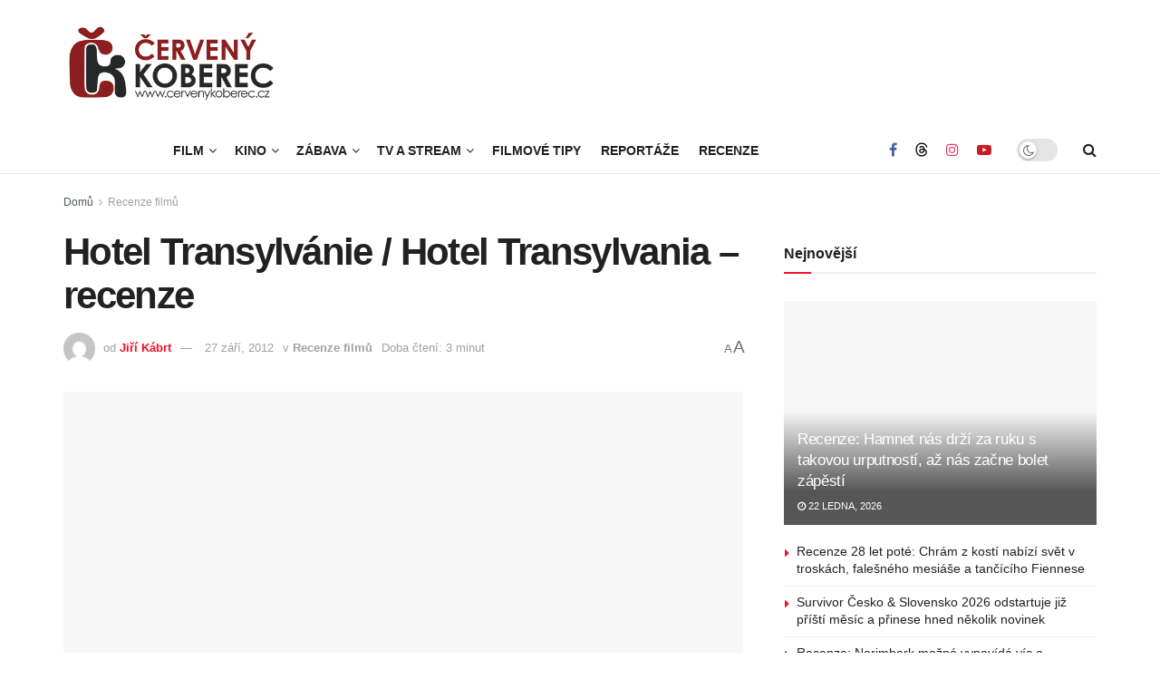

--- FILE ---
content_type: text/html; charset=UTF-8
request_url: https://www.cervenykoberec.cz/17023/hotel-transylvanie-hotel-transylvania-recenze/
body_size: 33716
content:
<!doctype html>
<!--[if lt IE 7]> <html class="no-js lt-ie9 lt-ie8 lt-ie7" lang="cs"> <![endif]-->
<!--[if IE 7]>    <html class="no-js lt-ie9 lt-ie8" lang="cs"> <![endif]-->
<!--[if IE 8]>    <html class="no-js lt-ie9" lang="cs"> <![endif]-->
<!--[if IE 9]>    <html class="no-js lt-ie10" lang="cs"> <![endif]-->
<!--[if gt IE 8]><!--> <html class="no-js" lang="cs"> <!--<![endif]-->
<head>
    <meta http-equiv="Content-Type" content="text/html; charset=UTF-8" />
    <meta name='viewport' content='width=device-width, initial-scale=1, user-scalable=yes' />
    <link rel="profile" href="http://gmpg.org/xfn/11" />
    <link rel="pingback" href="https://www.cervenykoberec.cz/xmlrpc.php" />
    <meta name="theme-color" content="#f70d28ff">
             <meta name="msapplication-navbutton-color" content="#f70d28ff">
             <meta name="apple-mobile-web-app-status-bar-style" content="#f70d28ff"><title>Hotel Transylvánie / Hotel Transylvania - recenze | Červenýkoberec.cz</title>
<meta name='robots' content='max-image-preview:large' />
			<script type="wphb-delay-type" data-wphb-type="text/javascript">
			  var jnews_ajax_url = '/?ajax-request=jnews'
			</script>
			<script type="wphb-delay-type" data-wphb-type="text/javascript">;window.jnews=window.jnews||{},window.jnews.library=window.jnews.library||{},window.jnews.library=function(){"use strict";var e=this;e.win=window,e.doc=document,e.noop=function(){},e.globalBody=e.doc.getElementsByTagName("body")[0],e.globalBody=e.globalBody?e.globalBody:e.doc,e.win.jnewsDataStorage=e.win.jnewsDataStorage||{_storage:new WeakMap,put:function(e,t,n){this._storage.has(e)||this._storage.set(e,new Map),this._storage.get(e).set(t,n)},get:function(e,t){return this._storage.get(e).get(t)},has:function(e,t){return this._storage.has(e)&&this._storage.get(e).has(t)},remove:function(e,t){var n=this._storage.get(e).delete(t);return 0===!this._storage.get(e).size&&this._storage.delete(e),n}},e.windowWidth=function(){return e.win.innerWidth||e.docEl.clientWidth||e.globalBody.clientWidth},e.windowHeight=function(){return e.win.innerHeight||e.docEl.clientHeight||e.globalBody.clientHeight},e.requestAnimationFrame=e.win.requestAnimationFrame||e.win.webkitRequestAnimationFrame||e.win.mozRequestAnimationFrame||e.win.msRequestAnimationFrame||window.oRequestAnimationFrame||function(e){return setTimeout(e,1e3/60)},e.cancelAnimationFrame=e.win.cancelAnimationFrame||e.win.webkitCancelAnimationFrame||e.win.webkitCancelRequestAnimationFrame||e.win.mozCancelAnimationFrame||e.win.msCancelRequestAnimationFrame||e.win.oCancelRequestAnimationFrame||function(e){clearTimeout(e)},e.classListSupport="classList"in document.createElement("_"),e.hasClass=e.classListSupport?function(e,t){return e.classList.contains(t)}:function(e,t){return e.className.indexOf(t)>=0},e.addClass=e.classListSupport?function(t,n){e.hasClass(t,n)||t.classList.add(n)}:function(t,n){e.hasClass(t,n)||(t.className+=" "+n)},e.removeClass=e.classListSupport?function(t,n){e.hasClass(t,n)&&t.classList.remove(n)}:function(t,n){e.hasClass(t,n)&&(t.className=t.className.replace(n,""))},e.objKeys=function(e){var t=[];for(var n in e)Object.prototype.hasOwnProperty.call(e,n)&&t.push(n);return t},e.isObjectSame=function(e,t){var n=!0;return JSON.stringify(e)!==JSON.stringify(t)&&(n=!1),n},e.extend=function(){for(var e,t,n,o=arguments[0]||{},i=1,a=arguments.length;i<a;i++)if(null!==(e=arguments[i]))for(t in e)o!==(n=e[t])&&void 0!==n&&(o[t]=n);return o},e.dataStorage=e.win.jnewsDataStorage,e.isVisible=function(e){return 0!==e.offsetWidth&&0!==e.offsetHeight||e.getBoundingClientRect().length},e.getHeight=function(e){return e.offsetHeight||e.clientHeight||e.getBoundingClientRect().height},e.getWidth=function(e){return e.offsetWidth||e.clientWidth||e.getBoundingClientRect().width},e.supportsPassive=!1;try{var t=Object.defineProperty({},"passive",{get:function(){e.supportsPassive=!0}});"createEvent"in e.doc?e.win.addEventListener("test",null,t):"fireEvent"in e.doc&&e.win.attachEvent("test",null)}catch(e){}e.passiveOption=!!e.supportsPassive&&{passive:!0},e.setStorage=function(e,t){e="jnews-"+e;var n={expired:Math.floor(((new Date).getTime()+432e5)/1e3)};t=Object.assign(n,t);localStorage.setItem(e,JSON.stringify(t))},e.getStorage=function(e){e="jnews-"+e;var t=localStorage.getItem(e);return null!==t&&0<t.length?JSON.parse(localStorage.getItem(e)):{}},e.expiredStorage=function(){var t,n="jnews-";for(var o in localStorage)o.indexOf(n)>-1&&"undefined"!==(t=e.getStorage(o.replace(n,""))).expired&&t.expired<Math.floor((new Date).getTime()/1e3)&&localStorage.removeItem(o)},e.addEvents=function(t,n,o){for(var i in n){var a=["touchstart","touchmove"].indexOf(i)>=0&&!o&&e.passiveOption;"createEvent"in e.doc?t.addEventListener(i,n[i],a):"fireEvent"in e.doc&&t.attachEvent("on"+i,n[i])}},e.removeEvents=function(t,n){for(var o in n)"createEvent"in e.doc?t.removeEventListener(o,n[o]):"fireEvent"in e.doc&&t.detachEvent("on"+o,n[o])},e.triggerEvents=function(t,n,o){var i;o=o||{detail:null};return"createEvent"in e.doc?(!(i=e.doc.createEvent("CustomEvent")||new CustomEvent(n)).initCustomEvent||i.initCustomEvent(n,!0,!1,o),void t.dispatchEvent(i)):"fireEvent"in e.doc?((i=e.doc.createEventObject()).eventType=n,void t.fireEvent("on"+i.eventType,i)):void 0},e.getParents=function(t,n){void 0===n&&(n=e.doc);for(var o=[],i=t.parentNode,a=!1;!a;)if(i){var r=i;r.querySelectorAll(n).length?a=!0:(o.push(r),i=r.parentNode)}else o=[],a=!0;return o},e.forEach=function(e,t,n){for(var o=0,i=e.length;o<i;o++)t.call(n,e[o],o)},e.getText=function(e){return e.innerText||e.textContent},e.setText=function(e,t){var n="object"==typeof t?t.innerText||t.textContent:t;e.innerText&&(e.innerText=n),e.textContent&&(e.textContent=n)},e.httpBuildQuery=function(t){return e.objKeys(t).reduce(function t(n){var o=arguments.length>1&&void 0!==arguments[1]?arguments[1]:null;return function(i,a){var r=n[a];a=encodeURIComponent(a);var s=o?"".concat(o,"[").concat(a,"]"):a;return null==r||"function"==typeof r?(i.push("".concat(s,"=")),i):["number","boolean","string"].includes(typeof r)?(i.push("".concat(s,"=").concat(encodeURIComponent(r))),i):(i.push(e.objKeys(r).reduce(t(r,s),[]).join("&")),i)}}(t),[]).join("&")},e.get=function(t,n,o,i){return o="function"==typeof o?o:e.noop,e.ajax("GET",t,n,o,i)},e.post=function(t,n,o,i){return o="function"==typeof o?o:e.noop,e.ajax("POST",t,n,o,i)},e.ajax=function(t,n,o,i,a){var r=new XMLHttpRequest,s=n,c=e.httpBuildQuery(o);if(t=-1!=["GET","POST"].indexOf(t)?t:"GET",r.open(t,s+("GET"==t?"?"+c:""),!0),"POST"==t&&r.setRequestHeader("Content-type","application/x-www-form-urlencoded"),r.setRequestHeader("X-Requested-With","XMLHttpRequest"),r.onreadystatechange=function(){4===r.readyState&&200<=r.status&&300>r.status&&"function"==typeof i&&i.call(void 0,r.response)},void 0!==a&&!a){return{xhr:r,send:function(){r.send("POST"==t?c:null)}}}return r.send("POST"==t?c:null),{xhr:r}},e.scrollTo=function(t,n,o){function i(e,t,n){this.start=this.position(),this.change=e-this.start,this.currentTime=0,this.increment=20,this.duration=void 0===n?500:n,this.callback=t,this.finish=!1,this.animateScroll()}return Math.easeInOutQuad=function(e,t,n,o){return(e/=o/2)<1?n/2*e*e+t:-n/2*(--e*(e-2)-1)+t},i.prototype.stop=function(){this.finish=!0},i.prototype.move=function(t){e.doc.documentElement.scrollTop=t,e.globalBody.parentNode.scrollTop=t,e.globalBody.scrollTop=t},i.prototype.position=function(){return e.doc.documentElement.scrollTop||e.globalBody.parentNode.scrollTop||e.globalBody.scrollTop},i.prototype.animateScroll=function(){this.currentTime+=this.increment;var t=Math.easeInOutQuad(this.currentTime,this.start,this.change,this.duration);this.move(t),this.currentTime<this.duration&&!this.finish?e.requestAnimationFrame.call(e.win,this.animateScroll.bind(this)):this.callback&&"function"==typeof this.callback&&this.callback()},new i(t,n,o)},e.unwrap=function(t){var n,o=t;e.forEach(t,(function(e,t){n?n+=e:n=e})),o.replaceWith(n)},e.performance={start:function(e){performance.mark(e+"Start")},stop:function(e){performance.mark(e+"End"),performance.measure(e,e+"Start",e+"End")}},e.fps=function(){var t=0,n=0,o=0;!function(){var i=t=0,a=0,r=0,s=document.getElementById("fpsTable"),c=function(t){void 0===document.getElementsByTagName("body")[0]?e.requestAnimationFrame.call(e.win,(function(){c(t)})):document.getElementsByTagName("body")[0].appendChild(t)};null===s&&((s=document.createElement("div")).style.position="fixed",s.style.top="120px",s.style.left="10px",s.style.width="100px",s.style.height="20px",s.style.border="1px solid black",s.style.fontSize="11px",s.style.zIndex="100000",s.style.backgroundColor="white",s.id="fpsTable",c(s));var l=function(){o++,n=Date.now(),(a=(o/(r=(n-t)/1e3)).toPrecision(2))!=i&&(i=a,s.innerHTML=i+"fps"),1<r&&(t=n,o=0),e.requestAnimationFrame.call(e.win,l)};l()}()},e.instr=function(e,t){for(var n=0;n<t.length;n++)if(-1!==e.toLowerCase().indexOf(t[n].toLowerCase()))return!0},e.winLoad=function(t,n){function o(o){if("complete"===e.doc.readyState||"interactive"===e.doc.readyState)return!o||n?setTimeout(t,n||1):t(o),1}o()||e.addEvents(e.win,{load:o})},e.docReady=function(t,n){function o(o){if("complete"===e.doc.readyState||"interactive"===e.doc.readyState)return!o||n?setTimeout(t,n||1):t(o),1}o()||e.addEvents(e.doc,{DOMContentLoaded:o})},e.fireOnce=function(){e.docReady((function(){e.assets=e.assets||[],e.assets.length&&(e.boot(),e.load_assets())}),50)},e.boot=function(){e.length&&e.doc.querySelectorAll("style[media]").forEach((function(e){"not all"==e.getAttribute("media")&&e.removeAttribute("media")}))},e.create_js=function(t,n){var o=e.doc.createElement("script");switch(o.setAttribute("src",t),n){case"defer":o.setAttribute("defer",!0);break;case"async":o.setAttribute("async",!0);break;case"deferasync":o.setAttribute("defer",!0),o.setAttribute("async",!0)}e.globalBody.appendChild(o)},e.load_assets=function(){"object"==typeof e.assets&&e.forEach(e.assets.slice(0),(function(t,n){var o="";t.defer&&(o+="defer"),t.async&&(o+="async"),e.create_js(t.url,o);var i=e.assets.indexOf(t);i>-1&&e.assets.splice(i,1)})),e.assets=jnewsoption.au_scripts=window.jnewsads=[]},e.setCookie=function(e,t,n){var o="";if(n){var i=new Date;i.setTime(i.getTime()+24*n*60*60*1e3),o="; expires="+i.toUTCString()}document.cookie=e+"="+(t||"")+o+"; path=/"},e.getCookie=function(e){for(var t=e+"=",n=document.cookie.split(";"),o=0;o<n.length;o++){for(var i=n[o];" "==i.charAt(0);)i=i.substring(1,i.length);if(0==i.indexOf(t))return i.substring(t.length,i.length)}return null},e.eraseCookie=function(e){document.cookie=e+"=; Path=/; Expires=Thu, 01 Jan 1970 00:00:01 GMT;"},e.docReady((function(){e.globalBody=e.globalBody==e.doc?e.doc.getElementsByTagName("body")[0]:e.globalBody,e.globalBody=e.globalBody?e.globalBody:e.doc})),e.winLoad((function(){e.winLoad((function(){var t=!1;if(void 0!==window.jnewsadmin)if(void 0!==window.file_version_checker){var n=e.objKeys(window.file_version_checker);n.length?n.forEach((function(e){t||"10.0.4"===window.file_version_checker[e]||(t=!0)})):t=!0}else t=!0;t&&(window.jnewsHelper.getMessage(),window.jnewsHelper.getNotice())}),2500)}))},window.jnews.library=new window.jnews.library;</script><!-- Google tag (gtag.js) consent mode dataLayer added by Site Kit -->
<script type="wphb-delay-type" data-wphb-type="text/javascript" id="google_gtagjs-js-consent-mode-data-layer">
/* <![CDATA[ */
window.dataLayer = window.dataLayer || [];function gtag(){dataLayer.push(arguments);}
gtag('consent', 'default', {"ad_personalization":"denied","ad_storage":"denied","ad_user_data":"denied","analytics_storage":"denied","functionality_storage":"denied","security_storage":"denied","personalization_storage":"denied","region":["AT","BE","BG","CH","CY","CZ","DE","DK","EE","ES","FI","FR","GB","GR","HR","HU","IE","IS","IT","LI","LT","LU","LV","MT","NL","NO","PL","PT","RO","SE","SI","SK"],"wait_for_update":500});
window._googlesitekitConsentCategoryMap = {"statistics":["analytics_storage"],"marketing":["ad_storage","ad_user_data","ad_personalization"],"functional":["functionality_storage","security_storage"],"preferences":["personalization_storage"]};
window._googlesitekitConsents = {"ad_personalization":"denied","ad_storage":"denied","ad_user_data":"denied","analytics_storage":"denied","functionality_storage":"denied","security_storage":"denied","personalization_storage":"denied","region":["AT","BE","BG","CH","CY","CZ","DE","DK","EE","ES","FI","FR","GB","GR","HR","HU","IE","IS","IT","LI","LT","LU","LV","MT","NL","NO","PL","PT","RO","SE","SI","SK"],"wait_for_update":500};
/* ]]> */
</script>
<!-- End Google tag (gtag.js) consent mode dataLayer added by Site Kit -->
<link rel='dns-prefetch' href='//ssp.seznam.cz' />
<link rel='dns-prefetch' href='//www.googletagmanager.com' />
<link rel='dns-prefetch' href='//fonts.googleapis.com' />
<link rel='dns-prefetch' href='//fonts.gstatic.com' />
<link rel='dns-prefetch' href='//ajax.googleapis.com' />
<link rel='dns-prefetch' href='//apis.google.com' />
<link rel='dns-prefetch' href='//google-analytics.com' />
<link rel='dns-prefetch' href='//www.google-analytics.com' />
<link rel='dns-prefetch' href='//ssl.google-analytics.com' />
<link rel='dns-prefetch' href='//youtube.com' />
<link rel='dns-prefetch' href='//s.gravatar.com' />
<link rel='dns-prefetch' href='//b829919.smushcdn.com' />
<link rel='dns-prefetch' href='//hb.wpmucdn.com' />
<link href='//hb.wpmucdn.com' rel='preconnect' />
<link href='http://fonts.googleapis.com' rel='preconnect' />
<link href='//fonts.gstatic.com' crossorigin='' rel='preconnect' />
<link rel="alternate" type="application/rss+xml" title="Červený koberec - filmy, kino, zábava &raquo; RSS zdroj" href="https://www.cervenykoberec.cz/feed/" />
<link rel="alternate" type="application/rss+xml" title="Červený koberec - filmy, kino, zábava &raquo; RSS komentářů" href="https://www.cervenykoberec.cz/comments/feed/" />
<link rel="alternate" title="oEmbed (JSON)" type="application/json+oembed" href="https://www.cervenykoberec.cz/wp-json/oembed/1.0/embed?url=https%3A%2F%2Fwww.cervenykoberec.cz%2F17023%2Fhotel-transylvanie-hotel-transylvania-recenze%2F" />
<link rel="alternate" title="oEmbed (XML)" type="text/xml+oembed" href="https://www.cervenykoberec.cz/wp-json/oembed/1.0/embed?url=https%3A%2F%2Fwww.cervenykoberec.cz%2F17023%2Fhotel-transylvanie-hotel-transylvania-recenze%2F&#038;format=xml" />
<!-- www.cervenykoberec.cz is managing ads with Advanced Ads 2.0.16 – https://wpadvancedads.com/ --><script type="wphb-delay-type" id="cerve-ready">
			window.advanced_ads_ready=function(e,a){a=a||"complete";var d=function(e){return"interactive"===a?"loading"!==e:"complete"===e};d(document.readyState)?e():document.addEventListener("readystatechange",(function(a){d(a.target.readyState)&&e()}),{once:"interactive"===a})},window.advanced_ads_ready_queue=window.advanced_ads_ready_queue||[];		</script>
		<style id='wp-img-auto-sizes-contain-inline-css' type='text/css'>
img:is([sizes=auto i],[sizes^="auto," i]){contain-intrinsic-size:3000px 1500px}
/*# sourceURL=wp-img-auto-sizes-contain-inline-css */
</style>
<link rel='stylesheet' id='wp-block-library-css' href='https://hb.wpmucdn.com/www.cervenykoberec.cz/cd042508-8be8-4c79-9e73-2c866759db1f.css' type='text/css' media='all' />
<style id='classic-theme-styles-inline-css' type='text/css'>
/*! This file is auto-generated */
.wp-block-button__link{color:#fff;background-color:#32373c;border-radius:9999px;box-shadow:none;text-decoration:none;padding:calc(.667em + 2px) calc(1.333em + 2px);font-size:1.125em}.wp-block-file__button{background:#32373c;color:#fff;text-decoration:none}
/*# sourceURL=/wp-includes/css/classic-themes.min.css */
</style>
<link rel='stylesheet' id='a-z-listing-block-css' href='https://hb.wpmucdn.com/www.cervenykoberec.cz/1da4de1c-f8e3-4c44-85c5-51cca7314b43.css' type='text/css' media='all' />
<link rel='stylesheet' id='jnews-faq-css' href='https://hb.wpmucdn.com/www.cervenykoberec.cz/bab2b899-2c78-4d09-9e2c-c32233c172f9.css' type='text/css' media='all' />
<style id='global-styles-inline-css' type='text/css'>
:root{--wp--preset--aspect-ratio--square: 1;--wp--preset--aspect-ratio--4-3: 4/3;--wp--preset--aspect-ratio--3-4: 3/4;--wp--preset--aspect-ratio--3-2: 3/2;--wp--preset--aspect-ratio--2-3: 2/3;--wp--preset--aspect-ratio--16-9: 16/9;--wp--preset--aspect-ratio--9-16: 9/16;--wp--preset--color--black: #000000;--wp--preset--color--cyan-bluish-gray: #abb8c3;--wp--preset--color--white: #ffffff;--wp--preset--color--pale-pink: #f78da7;--wp--preset--color--vivid-red: #cf2e2e;--wp--preset--color--luminous-vivid-orange: #ff6900;--wp--preset--color--luminous-vivid-amber: #fcb900;--wp--preset--color--light-green-cyan: #7bdcb5;--wp--preset--color--vivid-green-cyan: #00d084;--wp--preset--color--pale-cyan-blue: #8ed1fc;--wp--preset--color--vivid-cyan-blue: #0693e3;--wp--preset--color--vivid-purple: #9b51e0;--wp--preset--gradient--vivid-cyan-blue-to-vivid-purple: linear-gradient(135deg,rgb(6,147,227) 0%,rgb(155,81,224) 100%);--wp--preset--gradient--light-green-cyan-to-vivid-green-cyan: linear-gradient(135deg,rgb(122,220,180) 0%,rgb(0,208,130) 100%);--wp--preset--gradient--luminous-vivid-amber-to-luminous-vivid-orange: linear-gradient(135deg,rgb(252,185,0) 0%,rgb(255,105,0) 100%);--wp--preset--gradient--luminous-vivid-orange-to-vivid-red: linear-gradient(135deg,rgb(255,105,0) 0%,rgb(207,46,46) 100%);--wp--preset--gradient--very-light-gray-to-cyan-bluish-gray: linear-gradient(135deg,rgb(238,238,238) 0%,rgb(169,184,195) 100%);--wp--preset--gradient--cool-to-warm-spectrum: linear-gradient(135deg,rgb(74,234,220) 0%,rgb(151,120,209) 20%,rgb(207,42,186) 40%,rgb(238,44,130) 60%,rgb(251,105,98) 80%,rgb(254,248,76) 100%);--wp--preset--gradient--blush-light-purple: linear-gradient(135deg,rgb(255,206,236) 0%,rgb(152,150,240) 100%);--wp--preset--gradient--blush-bordeaux: linear-gradient(135deg,rgb(254,205,165) 0%,rgb(254,45,45) 50%,rgb(107,0,62) 100%);--wp--preset--gradient--luminous-dusk: linear-gradient(135deg,rgb(255,203,112) 0%,rgb(199,81,192) 50%,rgb(65,88,208) 100%);--wp--preset--gradient--pale-ocean: linear-gradient(135deg,rgb(255,245,203) 0%,rgb(182,227,212) 50%,rgb(51,167,181) 100%);--wp--preset--gradient--electric-grass: linear-gradient(135deg,rgb(202,248,128) 0%,rgb(113,206,126) 100%);--wp--preset--gradient--midnight: linear-gradient(135deg,rgb(2,3,129) 0%,rgb(40,116,252) 100%);--wp--preset--font-size--small: 13px;--wp--preset--font-size--medium: 20px;--wp--preset--font-size--large: 36px;--wp--preset--font-size--x-large: 42px;--wp--preset--spacing--20: 0.44rem;--wp--preset--spacing--30: 0.67rem;--wp--preset--spacing--40: 1rem;--wp--preset--spacing--50: 1.5rem;--wp--preset--spacing--60: 2.25rem;--wp--preset--spacing--70: 3.38rem;--wp--preset--spacing--80: 5.06rem;--wp--preset--shadow--natural: 6px 6px 9px rgba(0, 0, 0, 0.2);--wp--preset--shadow--deep: 12px 12px 50px rgba(0, 0, 0, 0.4);--wp--preset--shadow--sharp: 6px 6px 0px rgba(0, 0, 0, 0.2);--wp--preset--shadow--outlined: 6px 6px 0px -3px rgb(255, 255, 255), 6px 6px rgb(0, 0, 0);--wp--preset--shadow--crisp: 6px 6px 0px rgb(0, 0, 0);}:where(.is-layout-flex){gap: 0.5em;}:where(.is-layout-grid){gap: 0.5em;}body .is-layout-flex{display: flex;}.is-layout-flex{flex-wrap: wrap;align-items: center;}.is-layout-flex > :is(*, div){margin: 0;}body .is-layout-grid{display: grid;}.is-layout-grid > :is(*, div){margin: 0;}:where(.wp-block-columns.is-layout-flex){gap: 2em;}:where(.wp-block-columns.is-layout-grid){gap: 2em;}:where(.wp-block-post-template.is-layout-flex){gap: 1.25em;}:where(.wp-block-post-template.is-layout-grid){gap: 1.25em;}.has-black-color{color: var(--wp--preset--color--black) !important;}.has-cyan-bluish-gray-color{color: var(--wp--preset--color--cyan-bluish-gray) !important;}.has-white-color{color: var(--wp--preset--color--white) !important;}.has-pale-pink-color{color: var(--wp--preset--color--pale-pink) !important;}.has-vivid-red-color{color: var(--wp--preset--color--vivid-red) !important;}.has-luminous-vivid-orange-color{color: var(--wp--preset--color--luminous-vivid-orange) !important;}.has-luminous-vivid-amber-color{color: var(--wp--preset--color--luminous-vivid-amber) !important;}.has-light-green-cyan-color{color: var(--wp--preset--color--light-green-cyan) !important;}.has-vivid-green-cyan-color{color: var(--wp--preset--color--vivid-green-cyan) !important;}.has-pale-cyan-blue-color{color: var(--wp--preset--color--pale-cyan-blue) !important;}.has-vivid-cyan-blue-color{color: var(--wp--preset--color--vivid-cyan-blue) !important;}.has-vivid-purple-color{color: var(--wp--preset--color--vivid-purple) !important;}.has-black-background-color{background-color: var(--wp--preset--color--black) !important;}.has-cyan-bluish-gray-background-color{background-color: var(--wp--preset--color--cyan-bluish-gray) !important;}.has-white-background-color{background-color: var(--wp--preset--color--white) !important;}.has-pale-pink-background-color{background-color: var(--wp--preset--color--pale-pink) !important;}.has-vivid-red-background-color{background-color: var(--wp--preset--color--vivid-red) !important;}.has-luminous-vivid-orange-background-color{background-color: var(--wp--preset--color--luminous-vivid-orange) !important;}.has-luminous-vivid-amber-background-color{background-color: var(--wp--preset--color--luminous-vivid-amber) !important;}.has-light-green-cyan-background-color{background-color: var(--wp--preset--color--light-green-cyan) !important;}.has-vivid-green-cyan-background-color{background-color: var(--wp--preset--color--vivid-green-cyan) !important;}.has-pale-cyan-blue-background-color{background-color: var(--wp--preset--color--pale-cyan-blue) !important;}.has-vivid-cyan-blue-background-color{background-color: var(--wp--preset--color--vivid-cyan-blue) !important;}.has-vivid-purple-background-color{background-color: var(--wp--preset--color--vivid-purple) !important;}.has-black-border-color{border-color: var(--wp--preset--color--black) !important;}.has-cyan-bluish-gray-border-color{border-color: var(--wp--preset--color--cyan-bluish-gray) !important;}.has-white-border-color{border-color: var(--wp--preset--color--white) !important;}.has-pale-pink-border-color{border-color: var(--wp--preset--color--pale-pink) !important;}.has-vivid-red-border-color{border-color: var(--wp--preset--color--vivid-red) !important;}.has-luminous-vivid-orange-border-color{border-color: var(--wp--preset--color--luminous-vivid-orange) !important;}.has-luminous-vivid-amber-border-color{border-color: var(--wp--preset--color--luminous-vivid-amber) !important;}.has-light-green-cyan-border-color{border-color: var(--wp--preset--color--light-green-cyan) !important;}.has-vivid-green-cyan-border-color{border-color: var(--wp--preset--color--vivid-green-cyan) !important;}.has-pale-cyan-blue-border-color{border-color: var(--wp--preset--color--pale-cyan-blue) !important;}.has-vivid-cyan-blue-border-color{border-color: var(--wp--preset--color--vivid-cyan-blue) !important;}.has-vivid-purple-border-color{border-color: var(--wp--preset--color--vivid-purple) !important;}.has-vivid-cyan-blue-to-vivid-purple-gradient-background{background: var(--wp--preset--gradient--vivid-cyan-blue-to-vivid-purple) !important;}.has-light-green-cyan-to-vivid-green-cyan-gradient-background{background: var(--wp--preset--gradient--light-green-cyan-to-vivid-green-cyan) !important;}.has-luminous-vivid-amber-to-luminous-vivid-orange-gradient-background{background: var(--wp--preset--gradient--luminous-vivid-amber-to-luminous-vivid-orange) !important;}.has-luminous-vivid-orange-to-vivid-red-gradient-background{background: var(--wp--preset--gradient--luminous-vivid-orange-to-vivid-red) !important;}.has-very-light-gray-to-cyan-bluish-gray-gradient-background{background: var(--wp--preset--gradient--very-light-gray-to-cyan-bluish-gray) !important;}.has-cool-to-warm-spectrum-gradient-background{background: var(--wp--preset--gradient--cool-to-warm-spectrum) !important;}.has-blush-light-purple-gradient-background{background: var(--wp--preset--gradient--blush-light-purple) !important;}.has-blush-bordeaux-gradient-background{background: var(--wp--preset--gradient--blush-bordeaux) !important;}.has-luminous-dusk-gradient-background{background: var(--wp--preset--gradient--luminous-dusk) !important;}.has-pale-ocean-gradient-background{background: var(--wp--preset--gradient--pale-ocean) !important;}.has-electric-grass-gradient-background{background: var(--wp--preset--gradient--electric-grass) !important;}.has-midnight-gradient-background{background: var(--wp--preset--gradient--midnight) !important;}.has-small-font-size{font-size: var(--wp--preset--font-size--small) !important;}.has-medium-font-size{font-size: var(--wp--preset--font-size--medium) !important;}.has-large-font-size{font-size: var(--wp--preset--font-size--large) !important;}.has-x-large-font-size{font-size: var(--wp--preset--font-size--x-large) !important;}
:where(.wp-block-post-template.is-layout-flex){gap: 1.25em;}:where(.wp-block-post-template.is-layout-grid){gap: 1.25em;}
:where(.wp-block-term-template.is-layout-flex){gap: 1.25em;}:where(.wp-block-term-template.is-layout-grid){gap: 1.25em;}
:where(.wp-block-columns.is-layout-flex){gap: 2em;}:where(.wp-block-columns.is-layout-grid){gap: 2em;}
:root :where(.wp-block-pullquote){font-size: 1.5em;line-height: 1.6;}
/*# sourceURL=global-styles-inline-css */
</style>
<link rel='stylesheet' id='jnews-video-css' href='https://hb.wpmucdn.com/www.cervenykoberec.cz/17cb15d8-bd2d-4f88-8b50-efd4b3a0c386.css' type='text/css' media='all' />
<link rel='stylesheet' id='related-posts-by-taxonomy-css' href='https://hb.wpmucdn.com/www.cervenykoberec.cz/2e3bc498-3081-4c32-ad97-63bb21c0bd29.css' type='text/css' media='all' />
<link rel='stylesheet' id='seznam-ads-style-css' href='https://hb.wpmucdn.com/www.cervenykoberec.cz/9d41b4d8-d6e3-4ca0-9bf5-12d6b1db2ffe.css' type='text/css' media='all' />
<link rel='stylesheet' id='jnews-parent-style-css' href='https://hb.wpmucdn.com/www.cervenykoberec.cz/ed0a4842-b96a-4359-b8fb-3b5ef6010a8f.css' type='text/css' media='all' />
<link rel='stylesheet' id='js_composer_front-css' href='https://hb.wpmucdn.com/www.cervenykoberec.cz/aa1ebe57-308c-4c3d-a2b9-d19bf95d622b.css' type='text/css' media='all' />
<link rel='stylesheet' id='elementor-frontend-css' href='https://hb.wpmucdn.com/www.cervenykoberec.cz/15bea69b-4dc1-4a73-bd71-d00a9e9e675f.css' type='text/css' media='all' />
<link rel='stylesheet' id='fontawesome-css' href='https://hb.wpmucdn.com/www.cervenykoberec.cz/367f3be0-ac1e-414e-9ea6-6bf92966f71f.css' type='text/css' media='all' />
<link rel="preload" as="style" href="https://fonts.googleapis.com/css?family=Oswald&#038;text=0123456789.%2F%5C%25&#038;ver=6.9" /><link rel='stylesheet' id='br-numbers-css' href='https://fonts.googleapis.com/css?family=Oswald&#038;text=0123456789.%2F%5C%25&#038;ver=6.9' type='text/css' media='print' onload='this.media=&#34;all&#34;' />
<link rel='stylesheet' id='better-reviews-css' href='https://hb.wpmucdn.com/www.cervenykoberec.cz/b865edfc-e80a-4fa4-8cc1-7533321f845f.css' type='text/css' media='all' />
<link rel='stylesheet' id='dashicons-css' href='https://hb.wpmucdn.com/www.cervenykoberec.cz/949811fd-6d97-49fd-a771-2fe06ae1110f.css' type='text/css' media='all' />
<link rel='stylesheet' id='a-z-listing-css' href='https://hb.wpmucdn.com/www.cervenykoberec.cz/43152d1a-263f-4481-b615-058b93be08c7.css' type='text/css' media='all' />
<link rel='stylesheet' id='font-awesome-css' href='https://hb.wpmucdn.com/www.cervenykoberec.cz/dbfefbf3-1fd4-4b8a-b106-9a660e414ad1.css' type='text/css' media='all' />
<link rel='stylesheet' id='jnews-frontend-css' href='https://hb.wpmucdn.com/www.cervenykoberec.cz/db72da63-86b5-4c6b-b926-e63c8f18166e.css' type='text/css' media='all' />
<link rel='stylesheet' id='jnews-js-composer-css' href='https://hb.wpmucdn.com/www.cervenykoberec.cz/d1f548a7-bfa2-4e63-bd40-796c31efcfac.css' type='text/css' media='all' />
<link rel='stylesheet' id='jnews-elementor-css' href='https://hb.wpmucdn.com/www.cervenykoberec.cz/3cca9155-9591-4ca1-872a-d73cf00a6ad3.css' type='text/css' media='all' />
<link rel='stylesheet' id='jnews-style-css' href='https://hb.wpmucdn.com/www.cervenykoberec.cz/0956158c-24ff-490a-8058-37ef214d86a4.css' type='text/css' media='all' />
<link rel='stylesheet' id='jnews-darkmode-css' href='https://hb.wpmucdn.com/www.cervenykoberec.cz/5fe53976-90e5-49e0-aef3-e96851698033.css' type='text/css' media='all' />
<link rel='stylesheet' id='jnews-scheme-css' href='https://hb.wpmucdn.com/www.cervenykoberec.cz/76d67342-c7c7-47cc-839c-92b4e9a3cfb0.css' type='text/css' media='all' />
<link rel='stylesheet' id='jnews-video-darkmode-css' href='https://hb.wpmucdn.com/www.cervenykoberec.cz/355e9cfa-0b6e-47af-882b-e11cf832f5c7.css' type='text/css' media='all' />
<link rel='stylesheet' id='jnews-select-share-css' href='https://hb.wpmucdn.com/www.cervenykoberec.cz/fa1d4137-782e-4d6e-9cbe-5fdd678d806a.css' type='text/css' media='all' />
<script type="wphb-delay-type">window.gdprAppliesGlobally=true;if(!("cmp_id" in window)||window.cmp_id<1){window.cmp_id=0}if(!("cmp_cdid" in window)){window.cmp_cdid="4ae7d1ba82279"}if(!("cmp_params" in window)){window.cmp_params=""}if(!("cmp_host" in window)){window.cmp_host="b.delivery.consentmanager.net"}if(!("cmp_cdn" in window)){window.cmp_cdn="cdn.consentmanager.net"}if(!("cmp_proto" in window)){window.cmp_proto="https:"}if(!("cmp_codesrc" in window)){window.cmp_codesrc="10"}window.cmp_getsupportedLangs=function(){var b=["DE","EN","FR","IT","NO","DA","FI","ES","PT","RO","BG","ET","EL","GA","HR","LV","LT","MT","NL","PL","SV","SK","SL","CS","HU","RU","SR","ZH","TR","UK","AR","BS"];if("cmp_customlanguages" in window){for(var a=0;a<window.cmp_customlanguages.length;a++){b.push(window.cmp_customlanguages[a].l.toUpperCase())}}return b};window.cmp_getRTLLangs=function(){var a=["AR"];if("cmp_customlanguages" in window){for(var b=0;b<window.cmp_customlanguages.length;b++){if("r" in window.cmp_customlanguages[b]&&window.cmp_customlanguages[b].r){a.push(window.cmp_customlanguages[b].l)}}}return a};window.cmp_getlang=function(j){if(typeof(j)!="boolean"){j=true}if(j&&typeof(cmp_getlang.usedlang)=="string"&&cmp_getlang.usedlang!==""){return cmp_getlang.usedlang}var g=window.cmp_getsupportedLangs();var c=[];var f=location.hash;var e=location.search;var a="languages" in navigator?navigator.languages:[];if(f.indexOf("cmplang=")!=-1){c.push(f.substr(f.indexOf("cmplang=")+8,2).toUpperCase())}else{if(e.indexOf("cmplang=")!=-1){c.push(e.substr(e.indexOf("cmplang=")+8,2).toUpperCase())}else{if("cmp_setlang" in window&&window.cmp_setlang!=""){c.push(window.cmp_setlang.toUpperCase())}else{if(a.length>0){for(var d=0;d<a.length;d++){c.push(a[d])}}}}}if("language" in navigator){c.push(navigator.language)}if("userLanguage" in navigator){c.push(navigator.userLanguage)}var h="";for(var d=0;d<c.length;d++){var b=c[d].toUpperCase();if(g.indexOf(b)!=-1){h=b;break}if(b.indexOf("-")!=-1){b=b.substr(0,2)}if(g.indexOf(b)!=-1){h=b;break}}if(h==""&&typeof(cmp_getlang.defaultlang)=="string"&&cmp_getlang.defaultlang!==""){return cmp_getlang.defaultlang}else{if(h==""){h="EN"}}h=h.toUpperCase();return h};(function(){var n=document;var p=n.getElementsByTagName;var q=window;var f="";var b="_en";if("cmp_getlang" in q){f=q.cmp_getlang().toLowerCase();if("cmp_customlanguages" in q){for(var h=0;h<q.cmp_customlanguages.length;h++){if(q.cmp_customlanguages[h].l.toUpperCase()==f.toUpperCase()){f="en";break}}}b="_"+f}function g(i,e){var t="";i+="=";var s=i.length;var d=location;if(d.hash.indexOf(i)!=-1){t=d.hash.substr(d.hash.indexOf(i)+s,9999)}else{if(d.search.indexOf(i)!=-1){t=d.search.substr(d.search.indexOf(i)+s,9999)}else{return e}}if(t.indexOf("&")!=-1){t=t.substr(0,t.indexOf("&"))}return t}var j=("cmp_proto" in q)?q.cmp_proto:"https:";if(j!="http:"&&j!="https:"){j="https:"}var k=("cmp_ref" in q)?q.cmp_ref:location.href;var r=n.createElement("script");r.setAttribute("data-cmp-ab","1");var c=g("cmpdesign","cmp_design" in q?q.cmp_design:"");var a=g("cmpregulationkey","cmp_regulationkey" in q?q.cmp_regulationkey:"");var o=g("cmpatt","cmp_att" in q?q.cmp_att:"");r.src=j+"//"+q.cmp_host+"/delivery/cmp.php?"+("cmp_id" in q&&q.cmp_id>0?"id="+q.cmp_id:"")+("cmp_cdid" in q?"&cdid="+q.cmp_cdid:"")+"&h="+encodeURIComponent(k)+(c!=""?"&cmpdesign="+encodeURIComponent(c):"")+(a!=""?"&cmpregulationkey="+encodeURIComponent(a):"")+(o!=""?"&cmpatt="+encodeURIComponent(o):"")+("cmp_params" in q?"&"+q.cmp_params:"")+(n.cookie.length>0?"&__cmpfcc=1":"")+"&l="+f.toLowerCase()+"&o="+(new Date()).getTime();r.type="text/javascript";r.async=true;if(n.currentScript&&n.currentScript.parentElement){n.currentScript.parentElement.appendChild(r)}else{if(n.body){n.body.appendChild(r)}else{var m=p("body");if(m.length==0){m=p("div")}if(m.length==0){m=p("span")}if(m.length==0){m=p("ins")}if(m.length==0){m=p("script")}if(m.length==0){m=p("head")}if(m.length>0){m[0].appendChild(r)}}}var r=n.createElement("script");r.src=j+"//"+q.cmp_cdn+"/delivery/js/cmp"+b+".min.js";r.type="text/javascript";r.setAttribute("data-cmp-ab","1");r.async=true;if(n.currentScript&&n.currentScript.parentElement){n.currentScript.parentElement.appendChild(r)}else{if(n.body){n.body.appendChild(r)}else{var m=p("body");if(m.length==0){m=p("div")}if(m.length==0){m=p("span")}if(m.length==0){m=p("ins")}if(m.length==0){m=p("script")}if(m.length==0){m=p("head")}if(m.length>0){m[0].appendChild(r)}}}})();window.cmp_addFrame=function(b){if(!window.frames[b]){if(document.body){var a=document.createElement("iframe");a.style.cssText="display:none";if("cmp_cdn" in window&&"cmp_ultrablocking" in window&&window.cmp_ultrablocking>0){a.src="//"+window.cmp_cdn+"/delivery/empty.html"}a.name=b;document.body.appendChild(a)}else{window.setTimeout(window.cmp_addFrame,10,b)}}};window.cmp_rc=function(h){var b=document.cookie;var f="";var d=0;while(b!=""&&d<100){d++;while(b.substr(0,1)==" "){b=b.substr(1,b.length)}var g=b.substring(0,b.indexOf("="));if(b.indexOf(";")!=-1){var c=b.substring(b.indexOf("=")+1,b.indexOf(";"))}else{var c=b.substr(b.indexOf("=")+1,b.length)}if(h==g){f=c}var e=b.indexOf(";")+1;if(e==0){e=b.length}b=b.substring(e,b.length)}return(f)};window.cmp_stub=function(){var a=arguments;__cmp.a=__cmp.a||[];if(!a.length){return __cmp.a}else{if(a[0]==="ping"){if(a[1]===2){a[2]({gdprApplies:gdprAppliesGlobally,cmpLoaded:false,cmpStatus:"stub",displayStatus:"hidden",apiVersion:"2.0",cmpId:31},true)}else{a[2](false,true)}}else{if(a[0]==="getUSPData"){a[2]({version:1,uspString:window.cmp_rc("")},true)}else{if(a[0]==="getTCData"){__cmp.a.push([].slice.apply(a))}else{if(a[0]==="addEventListener"||a[0]==="removeEventListener"){__cmp.a.push([].slice.apply(a))}else{if(a.length==4&&a[3]===false){a[2]({},false)}else{__cmp.a.push([].slice.apply(a))}}}}}}};window.cmp_gppstub=function(){var a=arguments;__gpp.q=__gpp.q||[];if(!a.length){return __gpp.q}var g=a[0];var f=a.length>1?a[1]:null;var e=a.length>2?a[2]:null;if(g==="ping"){return{gppVersion:"1.0",cmpStatus:"stub",cmpDisplayStatus:"hidden",apiSupport:["tcfeuv2","tcfva","usnat"],currentAPI:"",cmpId:31}}else{if(g==="addEventListener"){__gpp.e=__gpp.e||[];if(!("lastId" in __gpp)){__gpp.lastId=0}__gpp.lastId++;var c=__gpp.lastId;__gpp.e.push({id:c,callback:f});return{eventName:"listenerRegistered",listenerId:c,data:true,pingData:{gppVersion:"1.0",cmpStatus:"stub",cmpDisplayStatus:"hidden",apiSupport:[],currentAPI:"",cmpId:31}}}else{if(g==="removeEventListener"){var h=false;__gpp.e=__gpp.e||[];for(var d=0;d<__gpp.e.length;d++){if(__gpp.e[d].id==e){__gpp.e[d].splice(d,1);h=true;break}}return{eventName:"listenerRemoved",listenerId:e,data:h}}else{if(g==="hasSection"||g==="getSection"||g==="getField"||g==="getGPPString"){return null}else{__gpp.q.push([].slice.apply(a))}}}}};window.cmp_msghandler=function(d){var a=typeof d.data==="string";try{var c=a?JSON.parse(d.data):d.data}catch(f){var c=null}if(typeof(c)==="object"&&c!==null&&"__cmpCall" in c){var b=c.__cmpCall;window.__cmp(b.command,b.parameter,function(h,g){var e={__cmpReturn:{returnValue:h,success:g,callId:b.callId}};d.source.postMessage(a?JSON.stringify(e):e,"*")})}if(typeof(c)==="object"&&c!==null&&"__uspapiCall" in c){var b=c.__uspapiCall;window.__uspapi(b.command,b.version,function(h,g){var e={__uspapiReturn:{returnValue:h,success:g,callId:b.callId}};d.source.postMessage(a?JSON.stringify(e):e,"*")})}if(typeof(c)==="object"&&c!==null&&"__tcfapiCall" in c){var b=c.__tcfapiCall;window.__tcfapi(b.command,b.version,function(h,g){var e={__tcfapiReturn:{returnValue:h,success:g,callId:b.callId}};d.source.postMessage(a?JSON.stringify(e):e,"*")},b.parameter)}if(typeof(c)==="object"&&c!==null&&"__gppCall" in c){var b=c.__gppCall;window.__gpp(b.command,function(h,g){var e={__gppReturn:{returnValue:h,success:g,callId:b.callId}};d.source.postMessage(a?JSON.stringify(e):e,"*")},b.parameter,"version" in b?b.version:1)}};window.cmp_setStub=function(a){if(!(a in window)||(typeof(window[a])!=="function"&&typeof(window[a])!=="object"&&(typeof(window[a])==="undefined"||window[a]!==null))){window[a]=window.cmp_stub;window[a].msgHandler=window.cmp_msghandler;window.addEventListener("message",window.cmp_msghandler,false)}};window.cmp_setGppStub=function(a){if(!(a in window)||(typeof(window[a])!=="function"&&typeof(window[a])!=="object"&&(typeof(window[a])==="undefined"||window[a]!==null))){window[a]=window.cmp_gppstub;window[a].msgHandler=window.cmp_msghandler;window.addEventListener("message",window.cmp_msghandler,false)}};window.cmp_addFrame("__cmpLocator");if(!("cmp_disableusp" in window)||!window.cmp_disableusp){window.cmp_addFrame("__uspapiLocator")}if(!("cmp_disabletcf" in window)||!window.cmp_disabletcf){window.cmp_addFrame("__tcfapiLocator")}if(!("cmp_disablegpp" in window)||!window.cmp_disablegpp){window.cmp_addFrame("__gppLocator")}window.cmp_setStub("__cmp");if(!("cmp_disabletcf" in window)||!window.cmp_disabletcf){window.cmp_setStub("__tcfapi")}if(!("cmp_disableusp" in window)||!window.cmp_disableusp){window.cmp_setStub("__uspapi")}if(!("cmp_disablegpp" in window)||!window.cmp_disablegpp){window.cmp_setGppStub("__gpp")};</script><script type="wphb-delay-type" data-wphb-type="text/javascript" src="https://hb.wpmucdn.com/www.cervenykoberec.cz/4985dbb3-68b9-405c-94c2-27aa7f133c49.js" id="jquery-core-js"></script>
<script type="wphb-delay-type" data-wphb-type="text/javascript" src="https://hb.wpmucdn.com/www.cervenykoberec.cz/0028925e-d577-4bfa-b149-fc7f9466c888.js" id="jquery-migrate-js"></script>
<script type="wphb-delay-type" data-wphb-type="text/javascript" src="https://hb.wpmucdn.com/www.cervenykoberec.cz/3196afcf-fe8e-402d-ba70-47fce632efdc.js" id="seznam-ads-public-js"></script>
<script type="wphb-delay-type" data-wphb-type="text/javascript" src="https://ssp.seznam.cz/static/js/ssp.js?ver=2.4" id="seznam-ads-sssp-js"></script>
<script type="text/javascript" id="advanced-ads-advanced-js-js-extra">
/* <![CDATA[ */
var advads_options = {"blog_id":"1","privacy":{"enabled":false,"state":"not_needed"}};
//# sourceURL=advanced-ads-advanced-js-js-extra
/* ]]> */
</script>
<script type="wphb-delay-type" data-wphb-type="text/javascript" src="https://hb.wpmucdn.com/www.cervenykoberec.cz/7b273ad3-e87c-4fad-adaf-0ac747349462.js" id="advanced-ads-advanced-js-js"></script>
<script type="text/javascript" id="advanced_ads_pro/visitor_conditions-js-extra">
/* <![CDATA[ */
var advanced_ads_pro_visitor_conditions = {"referrer_cookie_name":"advanced_ads_pro_visitor_referrer","referrer_exdays":"365","page_impr_cookie_name":"advanced_ads_page_impressions","page_impr_exdays":"3650"};
//# sourceURL=advanced_ads_pro%2Fvisitor_conditions-js-extra
/* ]]> */
</script>
<script type="wphb-delay-type" data-wphb-type="text/javascript" src="https://hb.wpmucdn.com/www.cervenykoberec.cz/ac5fe948-f611-42aa-b31c-385e79756291.js" id="advanced_ads_pro/visitor_conditions-js"></script>
<script type="wphb-delay-type" data-wphb-type="text/javascript" src="https://www.cervenykoberec.cz/wp-content/themes/jnews/js/resize.js?ver=6.9" id="resize-js"></script>

<!-- Google tag (gtag.js) snippet added by Site Kit -->
<!-- Google Analytics snippet added by Site Kit -->
<script type="wphb-delay-type" data-wphb-type="text/javascript" src="https://www.googletagmanager.com/gtag/js?id=GT-WBTVRP4" id="google_gtagjs-js" async></script>
<script type="wphb-delay-type" data-wphb-type="text/javascript" id="google_gtagjs-js-after">
/* <![CDATA[ */
window.dataLayer = window.dataLayer || [];function gtag(){dataLayer.push(arguments);}
gtag("set","linker",{"domains":["www.cervenykoberec.cz"]});
gtag("js", new Date());
gtag("set", "developer_id.dZTNiMT", true);
gtag("config", "GT-WBTVRP4", {"googlesitekit_post_type":"post","googlesitekit_post_author":"Ji\u0159\u00ed K\u00e1brt","googlesitekit_post_date":"20120927"});
 window._googlesitekit = window._googlesitekit || {}; window._googlesitekit.throttledEvents = []; window._googlesitekit.gtagEvent = (name, data) => { var key = JSON.stringify( { name, data } ); if ( !! window._googlesitekit.throttledEvents[ key ] ) { return; } window._googlesitekit.throttledEvents[ key ] = true; setTimeout( () => { delete window._googlesitekit.throttledEvents[ key ]; }, 5 ); gtag( "event", name, { ...data, event_source: "site-kit" } ); }; 
//# sourceURL=google_gtagjs-js-after
/* ]]> */
</script>
<script type="wphb-delay-type"></script><link rel="https://api.w.org/" href="https://www.cervenykoberec.cz/wp-json/" /><link rel="alternate" title="JSON" type="application/json" href="https://www.cervenykoberec.cz/wp-json/wp/v2/posts/17023" /><link rel="EditURI" type="application/rsd+xml" title="RSD" href="https://www.cervenykoberec.cz/xmlrpc.php?rsd" />
<link rel='shortlink' href='https://www.cervenykoberec.cz/?p=17023' />
<meta name="generator" content="Site Kit by Google 1.168.0" /><!-- seznam-ads {"version":"2.4"} -->
<script type="wphb-delay-type">function sssp_get_breakpoint(){
        return '700';
        }</script><meta name="generator" content="Elementor 3.34.0; features: e_font_icon_svg, additional_custom_breakpoints; settings: css_print_method-external, google_font-enabled, font_display-swap">
<!-- SEO meta tags powered by SmartCrawl https://wpmudev.com/project/smartcrawl-wordpress-seo/ -->
<link rel="canonical" href="https://www.cervenykoberec.cz/17023/hotel-transylvanie-hotel-transylvania-recenze/" />
<meta name="description" content="Podnik dostal 666 hvězdiček. &nbsp; V podniku pro monstra všech tvarů, velikostí a národností se občas dějí divy, dokonce i ty kinematografické. Hotel Trans ..." />
<script type="application/ld+json">{"@context":"https:\/\/schema.org","@graph":[{"@type":"Organization","@id":"https:\/\/www.cervenykoberec.cz\/kontakt\/#schema-publishing-organization","url":"https:\/\/www.cervenykoberec.cz\/kontakt\/","name":"\u010cerven\u00fd koberec","logo":{"@type":"ImageObject","@id":"https:\/\/www.cervenykoberec.cz\/#schema-organization-logo","url":"https:\/\/www.cervenykoberec.cz\/wp-content\/uploads\/2013\/06\/CK_logotype.png","height":60,"width":60}},{"@type":"WebSite","@id":"https:\/\/www.cervenykoberec.cz\/#schema-website","url":"https:\/\/www.cervenykoberec.cz","name":"\u010cerven\u00fd koberec - filmy, kino, z\u00e1bava","encoding":"UTF-8","potentialAction":{"@type":"SearchAction","target":"https:\/\/www.cervenykoberec.cz\/search\/{search_term_string}\/","query-input":"required name=search_term_string"}},{"@type":"BreadcrumbList","@id":"https:\/\/www.cervenykoberec.cz\/17023\/hotel-transylvanie-hotel-transylvania-recenze?p=17023&page&name=hotel-transylvanie-hotel-transylvania-recenze\/#breadcrumb","itemListElement":[{"@type":"ListItem","position":1,"name":"Domovsk\u00e1 str\u00e1nka","item":"https:\/\/www.cervenykoberec.cz"},{"@type":"ListItem","position":2,"name":"Recenze film\u016f","item":"https:\/\/www.cervenykoberec.cz\/rubrika\/recenze-filmu\/"},{"@type":"ListItem","position":3,"name":"Hotel Transylv\u00e1nie \/ Hotel Transylvania &#8211; recenze"}]},{"@type":"Person","@id":"https:\/\/www.cervenykoberec.cz\/author\/zoidberg\/#schema-author","name":"Ji\u0159\u00ed K\u00e1brt","url":"https:\/\/www.cervenykoberec.cz\/author\/zoidberg\/"},{"@type":"WebPage","@id":"https:\/\/www.cervenykoberec.cz\/17023\/hotel-transylvanie-hotel-transylvania-recenze\/#schema-webpage","isPartOf":{"@id":"https:\/\/www.cervenykoberec.cz\/#schema-website"},"publisher":{"@id":"https:\/\/www.cervenykoberec.cz\/kontakt\/#schema-publishing-organization"},"url":"https:\/\/www.cervenykoberec.cz\/17023\/hotel-transylvanie-hotel-transylvania-recenze\/","hasPart":[{"@type":"SiteNavigationElement","@id":"https:\/\/www.cervenykoberec.cz\/17023\/hotel-transylvanie-hotel-transylvania-recenze\/#schema-nav-element-24839","name":"Film","url":"https:\/\/www.cervenykoberec.cz\/filmy-prehled\/"},{"@type":"SiteNavigationElement","@id":"https:\/\/www.cervenykoberec.cz\/17023\/hotel-transylvanie-hotel-transylvania-recenze\/#schema-nav-element-97076","name":"","url":"https:\/\/www.cervenykoberec.cz\/rubrika\/filmove-tipy\/"},{"@type":"SiteNavigationElement","@id":"https:\/\/www.cervenykoberec.cz\/17023\/hotel-transylvanie-hotel-transylvania-recenze\/#schema-nav-element-24840","name":"","url":"https:\/\/www.cervenykoberec.cz\/rubrika\/recenze-filmu\/"},{"@type":"SiteNavigationElement","@id":"https:\/\/www.cervenykoberec.cz\/17023\/hotel-transylvanie-hotel-transylvania-recenze\/#schema-nav-element-87101","name":"\u010cesk\u00fd film","url":"https:\/\/www.cervenykoberec.cz\/clanky\/cesky-film\/"},{"@type":"SiteNavigationElement","@id":"https:\/\/www.cervenykoberec.cz\/17023\/hotel-transylvanie-hotel-transylvania-recenze\/#schema-nav-element-33649","name":"","url":"https:\/\/www.cervenykoberec.cz\/rubrika\/filmove-udalosti\/"},{"@type":"SiteNavigationElement","@id":"https:\/\/www.cervenykoberec.cz\/17023\/hotel-transylvanie-hotel-transylvania-recenze\/#schema-nav-element-24841","name":"","url":"https:\/\/www.cervenykoberec.cz\/rubrika\/trailery\/"},{"@type":"SiteNavigationElement","@id":"https:\/\/www.cervenykoberec.cz\/17023\/hotel-transylvanie-hotel-transylvania-recenze\/#schema-nav-element-24842","name":"","url":"https:\/\/www.cervenykoberec.cz\/rubrika\/plakaty\/"},{"@type":"SiteNavigationElement","@id":"https:\/\/www.cervenykoberec.cz\/17023\/hotel-transylvanie-hotel-transylvania-recenze\/#schema-nav-element-24851","name":"","url":"https:\/\/www.cervenykoberec.cz\/rubrika\/preview\/"},{"@type":"SiteNavigationElement","@id":"https:\/\/www.cervenykoberec.cz\/17023\/hotel-transylvanie-hotel-transylvania-recenze\/#schema-nav-element-87106","name":"","url":"https:\/\/www.cervenykoberec.cz\/serialy\/"},{"@type":"SiteNavigationElement","@id":"https:\/\/www.cervenykoberec.cz\/17023\/hotel-transylvanie-hotel-transylvania-recenze\/#schema-nav-element-24853","name":"P\u0159ehled film\u016f","url":"https:\/\/www.cervenykoberec.cz\/filmy-prehled\/"},{"@type":"SiteNavigationElement","@id":"https:\/\/www.cervenykoberec.cz\/17023\/hotel-transylvanie-hotel-transylvania-recenze\/#schema-nav-element-24843","name":"Kino","url":"https:\/\/www.cervenykoberec.cz\/hodnoceni-multikin\/"},{"@type":"SiteNavigationElement","@id":"https:\/\/www.cervenykoberec.cz\/17023\/hotel-transylvanie-hotel-transylvania-recenze\/#schema-nav-element-24844","name":"","url":"https:\/\/www.cervenykoberec.cz\/rubrika\/akce-v-multikinech\/"},{"@type":"SiteNavigationElement","@id":"https:\/\/www.cervenykoberec.cz\/17023\/hotel-transylvanie-hotel-transylvania-recenze\/#schema-nav-element-24845","name":"","url":"https:\/\/www.cervenykoberec.cz\/rubrika\/festivaly\/"},{"@type":"SiteNavigationElement","@id":"https:\/\/www.cervenykoberec.cz\/17023\/hotel-transylvanie-hotel-transylvania-recenze\/#schema-nav-element-96336","name":"Kina Cinema City","url":"https:\/\/www.cervenykoberec.cz\/cinema-city-ceska-republika\/"},{"@type":"SiteNavigationElement","@id":"https:\/\/www.cervenykoberec.cz\/17023\/hotel-transylvanie-hotel-transylvania-recenze\/#schema-nav-element-96346","name":"Kina CineStar","url":"https:\/\/www.cervenykoberec.cz\/cinestar-ceska-republika\/"},{"@type":"SiteNavigationElement","@id":"https:\/\/www.cervenykoberec.cz\/17023\/hotel-transylvanie-hotel-transylvania-recenze\/#schema-nav-element-96342","name":"Kina Premiere Cinemas","url":"https:\/\/www.cervenykoberec.cz\/premiere-cinemas-ceska-republika\/"},{"@type":"SiteNavigationElement","@id":"https:\/\/www.cervenykoberec.cz\/17023\/hotel-transylvanie-hotel-transylvania-recenze\/#schema-nav-element-24848","name":"Z\u00e1bava","url":"https:\/\/www.cervenykoberec.cz\/rubrika\/zajimavosti\/"},{"@type":"SiteNavigationElement","@id":"https:\/\/www.cervenykoberec.cz\/17023\/hotel-transylvanie-hotel-transylvania-recenze\/#schema-nav-element-26023","name":"","url":"https:\/\/www.cervenykoberec.cz\/rubrika\/navstivili-jsme\/"},{"@type":"SiteNavigationElement","@id":"https:\/\/www.cervenykoberec.cz\/17023\/hotel-transylvanie-hotel-transylvania-recenze\/#schema-nav-element-97075","name":"Knihy","url":"https:\/\/www.cervenykoberec.cz\/clanky\/kniha\/"},{"@type":"SiteNavigationElement","@id":"https:\/\/www.cervenykoberec.cz\/17023\/hotel-transylvanie-hotel-transylvania-recenze\/#schema-nav-element-127728","name":"Divadlo","url":"https:\/\/www.cervenykoberec.cz\/clanky\/divadlo\/"},{"@type":"SiteNavigationElement","@id":"https:\/\/www.cervenykoberec.cz\/17023\/hotel-transylvanie-hotel-transylvania-recenze\/#schema-nav-element-70064","name":"","url":"https:\/\/www.cervenykoberec.cz\/rubrika\/filmove-tipy\/"},{"@type":"SiteNavigationElement","@id":"https:\/\/www.cervenykoberec.cz\/17023\/hotel-transylvanie-hotel-transylvania-recenze\/#schema-nav-element-37431","name":"","url":"https:\/\/www.cervenykoberec.cz\/rubrika\/rozhovory\/"},{"@type":"SiteNavigationElement","@id":"https:\/\/www.cervenykoberec.cz\/17023\/hotel-transylvanie-hotel-transylvania-recenze\/#schema-nav-element-24849","name":"","url":"https:\/\/www.cervenykoberec.cz\/rubrika\/zajimavosti\/"},{"@type":"SiteNavigationElement","@id":"https:\/\/www.cervenykoberec.cz\/17023\/hotel-transylvanie-hotel-transylvania-recenze\/#schema-nav-element-24850","name":"","url":"https:\/\/www.cervenykoberec.cz\/rubrika\/cerveny-koberec\/souteze\/"},{"@type":"SiteNavigationElement","@id":"https:\/\/www.cervenykoberec.cz\/17023\/hotel-transylvanie-hotel-transylvania-recenze\/#schema-nav-element-124632","name":"TV a Stream","url":"https:\/\/www.cervenykoberec.cz\/rubrika\/zajimavosti\/"},{"@type":"SiteNavigationElement","@id":"https:\/\/www.cervenykoberec.cz\/17023\/hotel-transylvanie-hotel-transylvania-recenze\/#schema-nav-element-100356","name":"Netflix","url":"https:\/\/www.cervenykoberec.cz\/clanky\/netflix\/"},{"@type":"SiteNavigationElement","@id":"https:\/\/www.cervenykoberec.cz\/17023\/hotel-transylvanie-hotel-transylvania-recenze\/#schema-nav-element-124635","name":"Disney+","url":"https:\/\/www.cervenykoberec.cz\/clanky\/disney\/"},{"@type":"SiteNavigationElement","@id":"https:\/\/www.cervenykoberec.cz\/17023\/hotel-transylvanie-hotel-transylvania-recenze\/#schema-nav-element-97074","name":"\u010cesk\u00e1 televize","url":"https:\/\/www.cervenykoberec.cz\/clanky\/ceska-televize\/"},{"@type":"SiteNavigationElement","@id":"https:\/\/www.cervenykoberec.cz\/17023\/hotel-transylvanie-hotel-transylvania-recenze\/#schema-nav-element-135516","name":"TV Prima","url":"https:\/\/www.cervenykoberec.cz\/clanky\/prima\/"},{"@type":"SiteNavigationElement","@id":"https:\/\/www.cervenykoberec.cz\/17023\/hotel-transylvanie-hotel-transylvania-recenze\/#schema-nav-element-114076","name":"TV Nova","url":"https:\/\/www.cervenykoberec.cz\/clanky\/nova\/"},{"@type":"SiteNavigationElement","@id":"https:\/\/www.cervenykoberec.cz\/17023\/hotel-transylvanie-hotel-transylvania-recenze\/#schema-nav-element-97081","name":"HBO","url":"https:\/\/www.cervenykoberec.cz\/clanky\/hbo\/"},{"@type":"SiteNavigationElement","@id":"https:\/\/www.cervenykoberec.cz\/17023\/hotel-transylvanie-hotel-transylvania-recenze\/#schema-nav-element-97083","name":"Televize Seznam","url":"https:\/\/www.cervenykoberec.cz\/clanky\/televize-seznam\/"},{"@type":"SiteNavigationElement","@id":"https:\/\/www.cervenykoberec.cz\/17023\/hotel-transylvanie-hotel-transylvania-recenze\/#schema-nav-element-124633","name":"Amazon Prime Video","url":"https:\/\/www.cervenykoberec.cz\/clanky\/amazon-prime\/"},{"@type":"SiteNavigationElement","@id":"https:\/\/www.cervenykoberec.cz\/17023\/hotel-transylvanie-hotel-transylvania-recenze\/#schema-nav-element-124634","name":"Apple TV+","url":"https:\/\/www.cervenykoberec.cz\/clanky\/apple-tv\/"},{"@type":"SiteNavigationElement","@id":"https:\/\/www.cervenykoberec.cz\/17023\/hotel-transylvanie-hotel-transylvania-recenze\/#schema-nav-element-87099","name":"Filmov\u00e9 Tipy","url":"https:\/\/www.cervenykoberec.cz\/rubrika\/filmove-tipy\/"},{"@type":"SiteNavigationElement","@id":"https:\/\/www.cervenykoberec.cz\/17023\/hotel-transylvanie-hotel-transylvania-recenze\/#schema-nav-element-87100","name":"Report\u00e1\u017ee","url":"https:\/\/www.cervenykoberec.cz\/rubrika\/navstivili-jsme\/"},{"@type":"SiteNavigationElement","@id":"https:\/\/www.cervenykoberec.cz\/17023\/hotel-transylvanie-hotel-transylvania-recenze\/#schema-nav-element-112597","name":"Recenze","url":"https:\/\/www.cervenykoberec.cz\/rubrika\/recenze-filmu\/"}]},{"@type":"NewsArticle","mainEntityOfPage":{"@id":"https:\/\/www.cervenykoberec.cz\/17023\/hotel-transylvanie-hotel-transylvania-recenze\/#schema-webpage"},"author":{"@id":"https:\/\/www.cervenykoberec.cz\/author\/zoidberg\/#schema-author"},"publisher":{"@id":"https:\/\/www.cervenykoberec.cz\/kontakt\/#schema-publishing-organization"},"dateModified":"2014-01-16T21:45:44","datePublished":"2012-09-27T17:18:29","headline":"Hotel Transylv\u00e1nie \/ Hotel Transylvania - recenze | \u010cerven\u00fdkoberec.cz","description":"Podnik dostal 666 hv\u011bzdi\u010dek. &nbsp; V podniku pro monstra v\u0161ech tvar\u016f, velikost\u00ed a n\u00e1rodnost\u00ed se ob\u010das d\u011bj\u00ed divy, dokonce i ty kinematografick\u00e9. Hotel Trans ...","name":"Hotel Transylv\u00e1nie \/ Hotel Transylvania &#8211; recenze","image":{"@type":"ImageObject","@id":"https:\/\/www.cervenykoberec.cz\/17023\/hotel-transylvanie-hotel-transylvania-recenze\/#schema-article-image","url":"https:\/\/www.cervenykoberec.cz\/wp-content\/uploads\/hotel_transylvania_blikacka_r.jpg","height":372,"width":730},"thumbnailUrl":"https:\/\/www.cervenykoberec.cz\/wp-content\/uploads\/hotel_transylvania_blikacka_r.jpg"}]}</script>
<meta property="og:type" content="article" />
<meta property="og:url" content="https://www.cervenykoberec.cz/17023/hotel-transylvanie-hotel-transylvania-recenze/" />
<meta property="og:title" content="Hotel Transylvánie / Hotel Transylvania - recenze | Červenýkoberec.cz" />
<meta property="og:description" content="Podnik dostal 666 hvězdiček. &nbsp; V podniku pro monstra všech tvarů, velikostí a národností se občas dějí divy, dokonce i ty kinematografické. Hotel Trans ..." />
<meta property="og:image" content="https://www.cervenykoberec.cz/wp-content/uploads/hotel_transylvania_blikacka_r.jpg" />
<meta property="og:image:width" content="730" />
<meta property="og:image:height" content="372" />
<meta property="article:published_time" content="2012-09-27T17:18:29" />
<meta property="article:author" content="Jiří Kábrt" />
<meta name="twitter:card" content="summary_large_image" />
<meta name="twitter:site" content="CervenyKoberec" />
<meta name="twitter:title" content="Hotel Transylvánie / Hotel Transylvania - recenze | Červenýkoberec.cz" />
<meta name="twitter:description" content="Podnik dostal 666 hvězdiček. &nbsp; V podniku pro monstra všech tvarů, velikostí a národností se občas dějí divy, dokonce i ty kinematografické. Hotel Trans ..." />
<meta name="twitter:image" content="https://www.cervenykoberec.cz/wp-content/uploads/hotel_transylvania_blikacka_r.jpg" />
<!-- /SEO -->
		<script type="wphb-delay-type" data-wphb-type="text/javascript">
			var advadsCfpQueue = [];
			var advadsCfpAd = function( adID ) {
				if ( 'undefined' === typeof advadsProCfp ) {
					advadsCfpQueue.push( adID )
				} else {
					advadsProCfp.addElement( adID )
				}
			}
		</script>
					<style>
				.e-con.e-parent:nth-of-type(n+4):not(.e-lazyloaded):not(.e-no-lazyload),
				.e-con.e-parent:nth-of-type(n+4):not(.e-lazyloaded):not(.e-no-lazyload) * {
					background-image: none !important;
				}
				@media screen and (max-height: 1024px) {
					.e-con.e-parent:nth-of-type(n+3):not(.e-lazyloaded):not(.e-no-lazyload),
					.e-con.e-parent:nth-of-type(n+3):not(.e-lazyloaded):not(.e-no-lazyload) * {
						background-image: none !important;
					}
				}
				@media screen and (max-height: 640px) {
					.e-con.e-parent:nth-of-type(n+2):not(.e-lazyloaded):not(.e-no-lazyload),
					.e-con.e-parent:nth-of-type(n+2):not(.e-lazyloaded):not(.e-no-lazyload) * {
						background-image: none !important;
					}
				}
			</style>
			<style type="text/css" id="branda-admin-bar-logo">
body #wpadminbar #wp-admin-bar-wp-logo > .ab-item {
	background-image: url(https://b829919.smushcdn.com/829919/wp-content/uploads/2019/01/15/login-logo-small-ck.png?lossy=2&strip=0&webp=1);
	background-repeat: no-repeat;
	background-position: 50%;
	background-size: 80%;
}
body #wpadminbar #wp-admin-bar-wp-logo > .ab-item .ab-icon:before {
	content: " ";
}
</style>
<meta name="generator" content="Powered by WPBakery Page Builder - drag and drop page builder for WordPress."/>

<!-- Google Tag Manager snippet added by Site Kit -->
<script type="wphb-delay-type" data-wphb-type="text/javascript">
/* <![CDATA[ */

			( function( w, d, s, l, i ) {
				w[l] = w[l] || [];
				w[l].push( {'gtm.start': new Date().getTime(), event: 'gtm.js'} );
				var f = d.getElementsByTagName( s )[0],
					j = d.createElement( s ), dl = l != 'dataLayer' ? '&l=' + l : '';
				j.async = true;
				j.src = 'https://www.googletagmanager.com/gtm.js?id=' + i + dl;
				f.parentNode.insertBefore( j, f );
			} )( window, document, 'script', 'dataLayer', 'GTM-N6BL63HX' );
			
/* ]]> */
</script>

<!-- End Google Tag Manager snippet added by Site Kit -->
<link rel='stylesheet' id='12.0.3-1768864198' href='https://www.cervenykoberec.cz/wp-content/bs-booster-cache/1616fd763e73fd324052ff2d73bc4737.css' type='text/css' media='all' />
<link rel="icon" href="https://b829919.smushcdn.com/829919/wp-content/uploads/2025/05/19/cropped-01_CKoberec_na_svetlem_round-32x32.png?lossy=2&strip=0&webp=1" sizes="32x32" />
<link rel="icon" href="https://b829919.smushcdn.com/829919/wp-content/uploads/2025/05/19/cropped-01_CKoberec_na_svetlem_round-192x192.png?lossy=2&strip=0&webp=1" sizes="192x192" />
<link rel="apple-touch-icon" href="https://b829919.smushcdn.com/829919/wp-content/uploads/2025/05/19/cropped-01_CKoberec_na_svetlem_round-180x180.png?lossy=2&strip=0&webp=1" />
<meta name="msapplication-TileImage" content="https://www.cervenykoberec.cz/wp-content/uploads/2025/05/19/cropped-01_CKoberec_na_svetlem_round-270x270.png" />
<style id="jeg_dynamic_css" type="text/css" data-type="jeg_custom-css">body { --j-alt-color : #f70d28ff; } .jeg_post_meta .fa, .jeg_post_meta .jpwt-icon, .entry-header .jeg_post_meta .fa, .jeg_review_stars, .jeg_price_review_list { color : #f70d28ff; } .jeg_share_button.share-float.share-monocrhome a { background-color : #f70d28ff; } .content-inner > [class^="wp-block-"]:not(h1,h2,h3,h4,h5,h6) { margin-top : 5px; margin-bottom : 5px; } </style><style type="text/css">
					.no_thumbnail .jeg_thumb,
					.thumbnail-container.no_thumbnail {
					    display: none !important;
					}
					.jeg_search_result .jeg_pl_xs_3.no_thumbnail .jeg_postblock_content,
					.jeg_sidefeed .jeg_pl_xs_3.no_thumbnail .jeg_postblock_content,
					.jeg_pl_sm.no_thumbnail .jeg_postblock_content {
					    margin-left: 0;
					}
					.jeg_postblock_11 .no_thumbnail .jeg_postblock_content,
					.jeg_postblock_12 .no_thumbnail .jeg_postblock_content,
					.jeg_postblock_12.jeg_col_3o3 .no_thumbnail .jeg_postblock_content  {
					    margin-top: 0;
					}
					.jeg_postblock_15 .jeg_pl_md_box.no_thumbnail .jeg_postblock_content,
					.jeg_postblock_19 .jeg_pl_md_box.no_thumbnail .jeg_postblock_content,
					.jeg_postblock_24 .jeg_pl_md_box.no_thumbnail .jeg_postblock_content,
					.jeg_sidefeed .jeg_pl_md_box .jeg_postblock_content {
					    position: relative;
					}
					.jeg_postblock_carousel_2 .no_thumbnail .jeg_post_title a,
					.jeg_postblock_carousel_2 .no_thumbnail .jeg_post_title a:hover,
					.jeg_postblock_carousel_2 .no_thumbnail .jeg_post_meta .fa {
					    color: #212121 !important;
					} 
					.jnews-dark-mode .jeg_postblock_carousel_2 .no_thumbnail .jeg_post_title a,
					.jnews-dark-mode .jeg_postblock_carousel_2 .no_thumbnail .jeg_post_title a:hover,
					.jnews-dark-mode .jeg_postblock_carousel_2 .no_thumbnail .jeg_post_meta .fa {
					    color: #fff !important;
					} 
				</style>		<style type="text/css" id="wp-custom-css">
			
/* Stránka s filmem */
.flmherci {
    list-style: none;
}

/* Right-floating poster */
.plakatright {
    position: relative;
    float: right;
}

.plakatright::after {
    content: "";
    clear: both;
    display: table;
}

/* Copyright styling */
.copyrght {
    position: relative;
    float: right;
    font-style: italic;
    font-size: 9px;
}

/* Review text styling */
.clrecenzetext {
    font-size: 18px;
    min-height: 150px;
    margin: 0 auto;
}

/* Review link */
.clrecenze {
    position: relative;
    float: right;
    font-weight: bold;
    font-size: 20px;
}

/* Quotation block */
.citovat {
    font-weight: bold;
    color: #891b1b;
    font-size: 24px;
    text-align: right;
    line-height: 25px;
    font-family: MergeLight;
    width: 40%;
    position: relative;
    float: right;
    margin: 15px 8px 15px 15px;
    padding: 5px;
}

.citovat:before, 
.citovat:after {
    content: '"';
    font-size: 25px;
}

.flm-recenze-banner {
    display: flex;
    align-items: center;
    gap: 20px;
    text-decoration: none;
    background: transparent; /* 👈 transparent inner color */
    padding: 20px;
	margin-bottom: 30px; /* increase space below banner */
    border-radius: 12px;
    transition: transform .2s ease, box-shadow .2s ease, background .2s ease;
    color: inherit;
}

.flm-recenze-banner:hover {
    background: rgba(0, 0, 0, 0.04); /* subtle hover feedback */
    transform: translateY(-2px);
    box-shadow: 0 8px 24px rgba(0,0,0,.12);
}


.flm-recenze-image {
    width: 160px;
    height: 100px;
    background-size: cover;
    background-position: center;
    border-radius: 8px;
    flex-shrink: 0;
}

.flm-recenze-content h3 {
    font-size: 22px;     /* smaller title */
    line-height: 1.4;
    margin: 4px 0 0;
}

.flm-recenze-label {
    font-size: 12px;
    text-transform: uppercase;
    opacity: .7;
}


		</style>
		<noscript><style> .wpb_animate_when_almost_visible { opacity: 1; }</style></noscript></head>
<body class="wp-singular post-template-default single single-post postid-17023 single-format-standard wp-embed-responsive wp-theme-jnews wp-child-theme-jnews-child jeg_toggle_light jeg_single_tpl_1 jnews jsc_normal wpb-js-composer js-comp-ver-8.7.2 vc_responsive elementor-default elementor-kit-2694268 aa-prefix-cerve-">

    
    
    <div class="jeg_ad jeg_ad_top jnews_header_top_ads">
        <div class='ads-wrapper  '><div class='ads_shortcode'><div id="sssp_ad_155075_87" class="sssp-seznam-ad  sssp-seznam-ad-center sssp-seznam-ad-desktop" data-szn-ssp-ad-type="header"><div id="sssp_ad_138974_322" data-szn-ssp-ad='{"zoneId": 138974, "width": 970, "height": 210}'></div><div class="sssp-clear"></div></div></div></div>    </div>

    <!-- The Main Wrapper
    ============================================= -->
    <div class="jeg_viewport">

        
        <div class="jeg_header_wrapper">
            <div class="jeg_header_instagram_wrapper">
    </div>

<!-- HEADER -->
<div class="jeg_header normal">
    <div class="jeg_midbar jeg_container jeg_navbar_wrapper normal">
    <div class="container">
        <div class="jeg_nav_row">
            
                <div class="jeg_nav_col jeg_nav_left jeg_nav_normal">
                    <div class="item_wrap jeg_nav_alignleft">
                        <div class="jeg_nav_item jeg_logo jeg_desktop_logo">
			<div class="site-title">
			<a href="https://www.cervenykoberec.cz/" aria-label="Visit Homepage" style="padding: 0 0 0 0;">
				<img class='jeg_logo_img' src="https://b829919.smushcdn.com/829919/wp-content/uploads/2025/04/01_CKoberec_na_svetlem_Small_PNG.png?lossy=2&strip=0&webp=1" srcset="https://b829919.smushcdn.com/829919/wp-content/uploads/2025/04/01_CKoberec_na_svetlem_Small_PNG.png?lossy=2&strip=0&webp=1 407w, https://b829919.smushcdn.com/829919/wp-content/uploads/2025/04/01_CKoberec_na_svetlem_Small_PNG-150x55.png?lossy=2&strip=0&webp=1 150w" alt="Červený koberec - filmy, kino, zábava"data-light-src="https://b829919.smushcdn.com/829919/wp-content/uploads/2025/04/01_CKoberec_na_svetlem_Small_PNG.png?lossy=2&strip=0&webp=1" data-light-srcset="https://b829919.smushcdn.com/829919/wp-content/uploads/2025/04/01_CKoberec_na_svetlem_Small_PNG.png?lossy=2&strip=0&webp=1 407w, https://b829919.smushcdn.com/829919/wp-content/uploads/2025/04/01_CKoberec_na_svetlem_Small_PNG-150x55.png?lossy=2&strip=0&webp=1 150w" data-dark-src="https://www.cervenykoberec.cz/wp-content/uploads/2025/04/02_CKoberec_na_tmavem_Small_PNG.png" data-dark-srcset="https://www.cervenykoberec.cz/wp-content/uploads/2025/04/02_CKoberec_na_tmavem_Small_PNG.png 1x, https://www.cervenykoberec.cz/wp-content/uploads/2025/04/02_CKoberec_na_tmavem_Medium_PNG.png 2x"width="407" height="150" sizes="(max-width: 407px) 100vw, 407px">			</a>
		</div>
	</div>
                    </div>
                </div>

                
                <div class="jeg_nav_col jeg_nav_center jeg_nav_normal">
                    <div class="item_wrap jeg_nav_aligncenter">
                                            </div>
                </div>

                
                <div class="jeg_nav_col jeg_nav_right jeg_nav_grow">
                    <div class="item_wrap jeg_nav_aligncenter">
                                            </div>
                </div>

                        </div>
    </div>
</div><div class="jeg_bottombar jeg_navbar jeg_container jeg_navbar_wrapper jeg_navbar_normal jeg_navbar_normal">
    <div class="container">
        <div class="jeg_nav_row">
            
                <div class="jeg_nav_col jeg_nav_left jeg_nav_grow">
                    <div class="item_wrap jeg_nav_aligncenter">
                        <div class="jeg_nav_item jeg_main_menu_wrapper">
<div class="jeg_mainmenu_wrap"><ul class="jeg_menu jeg_main_menu jeg_menu_style_1" data-animation="animate"><li id="menu-item-24839" class="menu-item menu-item-type-post_type menu-item-object-page menu-item-has-children menu-item-24839 bgnav" data-item-row="default" ><a href="https://www.cervenykoberec.cz/filmy-prehled/">Film</a>
<ul class="sub-menu">
	<li id="menu-item-97076" class="menu-item menu-item-type-taxonomy menu-item-object-category menu-item-97076 bgnav" data-item-row="default" ><a href="https://www.cervenykoberec.cz/rubrika/filmove-tipy/">Filmové tipy</a></li>
	<li id="menu-item-24840" class="menu-item menu-item-type-taxonomy menu-item-object-category current-post-ancestor current-menu-parent current-post-parent menu-item-24840 bgnav" data-item-row="default" ><a href="https://www.cervenykoberec.cz/rubrika/recenze-filmu/">Recenze filmů</a></li>
	<li id="menu-item-87101" class="menu-item menu-item-type-custom menu-item-object-custom menu-item-87101 bgnav" data-item-row="default" ><a href="https://www.cervenykoberec.cz/clanky/cesky-film/">Český film</a></li>
	<li id="menu-item-33649" class="menu-item menu-item-type-taxonomy menu-item-object-category menu-item-33649 bgnav" data-item-row="default" ><a href="https://www.cervenykoberec.cz/rubrika/filmove-udalosti/">Filmové události</a></li>
	<li id="menu-item-24841" class="menu-item menu-item-type-taxonomy menu-item-object-category menu-item-24841 bgnav" data-item-row="default" ><a href="https://www.cervenykoberec.cz/rubrika/trailery/">Trailery</a></li>
	<li id="menu-item-24842" class="menu-item menu-item-type-taxonomy menu-item-object-category menu-item-24842 bgnav" data-item-row="default" ><a href="https://www.cervenykoberec.cz/rubrika/plakaty/">Plakáty</a></li>
	<li id="menu-item-24851" class="menu-item menu-item-type-taxonomy menu-item-object-category menu-item-24851 bgnav" data-item-row="default" ><a href="https://www.cervenykoberec.cz/rubrika/preview/">Preview</a></li>
	<li id="menu-item-87106" class="menu-item menu-item-type-post_type menu-item-object-page menu-item-87106 bgnav" data-item-row="default" ><a href="https://www.cervenykoberec.cz/serialy/">Seriály</a></li>
	<li id="menu-item-24853" class="menu-item menu-item-type-post_type menu-item-object-page menu-item-24853 bgnav" data-item-row="default" ><a href="https://www.cervenykoberec.cz/filmy-prehled/">Přehled filmů</a></li>
</ul>
</li>
<li id="menu-item-24843" class="menu-item menu-item-type-post_type menu-item-object-page menu-item-has-children menu-item-24843 bgnav" data-item-row="default" ><a href="https://www.cervenykoberec.cz/hodnoceni-multikin/">Kino</a>
<ul class="sub-menu">
	<li id="menu-item-24844" class="menu-item menu-item-type-taxonomy menu-item-object-category menu-item-24844 bgnav" data-item-row="default" ><a href="https://www.cervenykoberec.cz/rubrika/akce-v-multikinech/">Akce v kinech</a></li>
	<li id="menu-item-24845" class="menu-item menu-item-type-taxonomy menu-item-object-category menu-item-24845 bgnav" data-item-row="default" ><a href="https://www.cervenykoberec.cz/rubrika/festivaly/">Festivaly</a></li>
	<li id="menu-item-96336" class="menu-item menu-item-type-post_type menu-item-object-page menu-item-96336 bgnav" data-item-row="default" ><a href="https://www.cervenykoberec.cz/cinema-city-ceska-republika/">Kina Cinema City</a></li>
	<li id="menu-item-96346" class="menu-item menu-item-type-post_type menu-item-object-page menu-item-96346 bgnav" data-item-row="default" ><a href="https://www.cervenykoberec.cz/cinestar-ceska-republika/">Kina CineStar</a></li>
	<li id="menu-item-96342" class="menu-item menu-item-type-post_type menu-item-object-page menu-item-96342 bgnav" data-item-row="default" ><a href="https://www.cervenykoberec.cz/premiere-cinemas-ceska-republika/">Kina Premiere Cinemas</a></li>
</ul>
</li>
<li id="menu-item-24848" class="menu-item menu-item-type-taxonomy menu-item-object-category menu-item-has-children menu-item-24848 bgnav" data-item-row="default" ><a href="https://www.cervenykoberec.cz/rubrika/zajimavosti/">Zábava</a>
<ul class="sub-menu">
	<li id="menu-item-26023" class="menu-item menu-item-type-taxonomy menu-item-object-category menu-item-26023 bgnav" data-item-row="default" ><a href="https://www.cervenykoberec.cz/rubrika/navstivili-jsme/">Navštívili jsme</a></li>
	<li id="menu-item-97075" class="menu-item menu-item-type-custom menu-item-object-custom menu-item-97075 bgnav" data-item-row="default" ><a href="https://www.cervenykoberec.cz/clanky/kniha/">Knihy</a></li>
	<li id="menu-item-127728" class="menu-item menu-item-type-custom menu-item-object-custom menu-item-127728 bgnav" data-item-row="default" ><a href="https://www.cervenykoberec.cz/clanky/divadlo/">Divadlo</a></li>
	<li id="menu-item-70064" class="menu-item menu-item-type-taxonomy menu-item-object-category menu-item-70064 bgnav" data-item-row="default" ><a href="https://www.cervenykoberec.cz/rubrika/filmove-tipy/">Filmové tipy</a></li>
	<li id="menu-item-37431" class="menu-item menu-item-type-taxonomy menu-item-object-category menu-item-37431 bgnav" data-item-row="default" ><a href="https://www.cervenykoberec.cz/rubrika/rozhovory/">Rozhovory</a></li>
	<li id="menu-item-24849" class="menu-item menu-item-type-taxonomy menu-item-object-category menu-item-24849 bgnav" data-item-row="default" ><a href="https://www.cervenykoberec.cz/rubrika/zajimavosti/">Zajímavosti</a></li>
	<li id="menu-item-24850" class="menu-item menu-item-type-taxonomy menu-item-object-category menu-item-24850 bgnav" data-item-row="default" ><a href="https://www.cervenykoberec.cz/rubrika/cerveny-koberec/souteze/">Soutěže</a></li>
</ul>
</li>
<li id="menu-item-124632" class="menu-item menu-item-type-taxonomy menu-item-object-category menu-item-has-children menu-item-124632 bgnav" data-item-row="default" ><a href="https://www.cervenykoberec.cz/rubrika/zajimavosti/">TV a Stream</a>
<ul class="sub-menu">
	<li id="menu-item-100356" class="menu-item menu-item-type-custom menu-item-object-custom menu-item-100356 bgnav" data-item-row="default" ><a href="https://www.cervenykoberec.cz/clanky/netflix/">Netflix</a></li>
	<li id="menu-item-124635" class="menu-item menu-item-type-custom menu-item-object-custom menu-item-124635 bgnav" data-item-row="default" ><a href="https://www.cervenykoberec.cz/clanky/disney/">Disney+</a></li>
	<li id="menu-item-97074" class="menu-item menu-item-type-custom menu-item-object-custom menu-item-97074 bgnav" data-item-row="default" ><a href="https://www.cervenykoberec.cz/clanky/ceska-televize/">Česká televize</a></li>
	<li id="menu-item-135516" class="menu-item menu-item-type-custom menu-item-object-custom menu-item-135516 bgnav" data-item-row="default" ><a href="https://www.cervenykoberec.cz/clanky/prima/">TV Prima</a></li>
	<li id="menu-item-114076" class="menu-item menu-item-type-custom menu-item-object-custom menu-item-114076 bgnav" data-item-row="default" ><a href="https://www.cervenykoberec.cz/clanky/nova/">TV Nova</a></li>
	<li id="menu-item-97081" class="menu-item menu-item-type-custom menu-item-object-custom menu-item-97081 bgnav" data-item-row="default" ><a href="https://www.cervenykoberec.cz/clanky/hbo/">HBO</a></li>
	<li id="menu-item-97083" class="menu-item menu-item-type-custom menu-item-object-custom menu-item-97083 bgnav" data-item-row="default" ><a href="https://www.cervenykoberec.cz/clanky/televize-seznam/">Televize Seznam</a></li>
	<li id="menu-item-124633" class="menu-item menu-item-type-custom menu-item-object-custom menu-item-124633 bgnav" data-item-row="default" ><a href="https://www.cervenykoberec.cz/clanky/amazon-prime/">Amazon Prime Video</a></li>
	<li id="menu-item-124634" class="menu-item menu-item-type-custom menu-item-object-custom menu-item-124634 bgnav" data-item-row="default" ><a href="https://www.cervenykoberec.cz/clanky/apple-tv/">Apple TV+</a></li>
</ul>
</li>
<li id="menu-item-87099" class="menu-item menu-item-type-custom menu-item-object-custom menu-item-87099 bgnav" data-item-row="default" ><a href="https://www.cervenykoberec.cz/rubrika/filmove-tipy/">Filmové Tipy</a></li>
<li id="menu-item-87100" class="menu-item menu-item-type-custom menu-item-object-custom menu-item-87100 bgnav" data-item-row="default" ><a href="https://www.cervenykoberec.cz/rubrika/navstivili-jsme/">Reportáže</a></li>
<li id="menu-item-112597" class="menu-item menu-item-type-taxonomy menu-item-object-category current-post-ancestor current-menu-parent current-post-parent menu-item-112597 bgnav" data-item-row="default" ><a href="https://www.cervenykoberec.cz/rubrika/recenze-filmu/">Recenze</a></li>
</ul></div></div>
                    </div>
                </div>

                
                <div class="jeg_nav_col jeg_nav_center jeg_nav_normal">
                    <div class="item_wrap jeg_nav_aligncenter">
                                            </div>
                </div>

                
                <div class="jeg_nav_col jeg_nav_right jeg_nav_normal">
                    <div class="item_wrap jeg_nav_alignright">
                        			<div
				class="jeg_nav_item socials_widget jeg_social_icon_block nobg">
				<a href="https://www.facebook.com/cervenykoberec" target='_blank' rel='external noopener nofollow'  aria-label="Find us on Facebook" class="jeg_facebook"><i class="fa fa-facebook"></i> </a><a href="https://www.threads.net/@cervenykoberec.cz" target='_blank' rel='external noopener nofollow'  aria-label="Find us on Threads" class="jeg_threads"><span class="jeg-icon icon-threads"><svg xmlns="http://www.w3.org/2000/svg" height="1em" viewBox="0 0 448 512"><!--! Font Awesome Free 6.4.2 by @fontawesome - https://fontawesome.com License - https://fontawesome.com/license (Commercial License) Copyright 2023 Fonticons, Inc. --><path d="M331.5 235.7c2.2 .9 4.2 1.9 6.3 2.8c29.2 14.1 50.6 35.2 61.8 61.4c15.7 36.5 17.2 95.8-30.3 143.2c-36.2 36.2-80.3 52.5-142.6 53h-.3c-70.2-.5-124.1-24.1-160.4-70.2c-32.3-41-48.9-98.1-49.5-169.6V256v-.2C17 184.3 33.6 127.2 65.9 86.2C102.2 40.1 156.2 16.5 226.4 16h.3c70.3 .5 124.9 24 162.3 69.9c18.4 22.7 32 50 40.6 81.7l-40.4 10.8c-7.1-25.8-17.8-47.8-32.2-65.4c-29.2-35.8-73-54.2-130.5-54.6c-57 .5-100.1 18.8-128.2 54.4C72.1 146.1 58.5 194.3 58 256c.5 61.7 14.1 109.9 40.3 143.3c28 35.6 71.2 53.9 128.2 54.4c51.4-.4 85.4-12.6 113.7-40.9c32.3-32.2 31.7-71.8 21.4-95.9c-6.1-14.2-17.1-26-31.9-34.9c-3.7 26.9-11.8 48.3-24.7 64.8c-17.1 21.8-41.4 33.6-72.7 35.3c-23.6 1.3-46.3-4.4-63.9-16c-20.8-13.8-33-34.8-34.3-59.3c-2.5-48.3 35.7-83 95.2-86.4c21.1-1.2 40.9-.3 59.2 2.8c-2.4-14.8-7.3-26.6-14.6-35.2c-10-11.7-25.6-17.7-46.2-17.8H227c-16.6 0-39 4.6-53.3 26.3l-34.4-23.6c19.2-29.1 50.3-45.1 87.8-45.1h.8c62.6 .4 99.9 39.5 103.7 107.7l-.2 .2zm-156 68.8c1.3 25.1 28.4 36.8 54.6 35.3c25.6-1.4 54.6-11.4 59.5-73.2c-13.2-2.9-27.8-4.4-43.4-4.4c-4.8 0-9.6 .1-14.4 .4c-42.9 2.4-57.2 23.2-56.2 41.8l-.1 .1z"/></svg></span> </a><a href="https://www.instagram.com/cervenykoberec.cz" target='_blank' rel='external noopener nofollow'  aria-label="Find us on Instagram" class="jeg_instagram"><i class="fa fa-instagram"></i> </a><a href="https://www.youtube.com/@cervenykoberec-cz" target='_blank' rel='external noopener nofollow'  aria-label="Find us on Youtube" class="jeg_youtube"><i class="fa fa-youtube-play"></i> </a>			</div>
			<div class="jeg_nav_item jeg_dark_mode">
                    <label class="dark_mode_switch">
                        <input aria-label="Dark mode toogle" type="checkbox" class="jeg_dark_mode_toggle" >
                        <span class="slider round"></span>
                    </label>
                 </div><!-- Search Icon -->
<div class="jeg_nav_item jeg_search_wrapper search_icon jeg_search_modal_expand">
    <a href="#" class="jeg_search_toggle" aria-label="Search Button"><i class="fa fa-search"></i></a>
    <form action="https://www.cervenykoberec.cz/" method="get" class="jeg_search_form" target="_top">
    <input name="s" class="jeg_search_input" placeholder="Hledat..." type="text" value="" autocomplete="off">
	<button aria-label="Search Button" type="submit" class="jeg_search_button btn"><i class="fa fa-search"></i></button>
</form>
<!-- jeg_search_hide with_result no_result -->
<div class="jeg_search_result jeg_search_hide with_result">
    <div class="search-result-wrapper">
    </div>
    <div class="search-link search-noresult">
        Žádné výsledky    </div>
    <div class="search-link search-all-button">
        <i class="fa fa-search"></i> Ukázat všechny výsledky    </div>
</div></div>                    </div>
                </div>

                        </div>
    </div>
</div></div><!-- /.jeg_header -->        </div>

        <div class="jeg_header_sticky">
            <div class="sticky_blankspace"></div>
<div class="jeg_header normal">
    <div class="jeg_container">
        <div data-mode="scroll" class="jeg_stickybar jeg_navbar jeg_navbar_wrapper jeg_navbar_normal jeg_navbar_normal">
            <div class="container">
    <div class="jeg_nav_row">
        
            <div class="jeg_nav_col jeg_nav_left jeg_nav_grow">
                <div class="item_wrap jeg_nav_alignleft">
                    <div class="jeg_nav_item jeg_main_menu_wrapper">
<div class="jeg_mainmenu_wrap"><ul class="jeg_menu jeg_main_menu jeg_menu_style_1" data-animation="animate"><li id="menu-item-24839" class="menu-item menu-item-type-post_type menu-item-object-page menu-item-has-children menu-item-24839 bgnav" data-item-row="default" ><a href="https://www.cervenykoberec.cz/filmy-prehled/">Film</a>
<ul class="sub-menu">
	<li id="menu-item-97076" class="menu-item menu-item-type-taxonomy menu-item-object-category menu-item-97076 bgnav" data-item-row="default" ><a href="https://www.cervenykoberec.cz/rubrika/filmove-tipy/">Filmové tipy</a></li>
	<li id="menu-item-24840" class="menu-item menu-item-type-taxonomy menu-item-object-category current-post-ancestor current-menu-parent current-post-parent menu-item-24840 bgnav" data-item-row="default" ><a href="https://www.cervenykoberec.cz/rubrika/recenze-filmu/">Recenze filmů</a></li>
	<li id="menu-item-87101" class="menu-item menu-item-type-custom menu-item-object-custom menu-item-87101 bgnav" data-item-row="default" ><a href="https://www.cervenykoberec.cz/clanky/cesky-film/">Český film</a></li>
	<li id="menu-item-33649" class="menu-item menu-item-type-taxonomy menu-item-object-category menu-item-33649 bgnav" data-item-row="default" ><a href="https://www.cervenykoberec.cz/rubrika/filmove-udalosti/">Filmové události</a></li>
	<li id="menu-item-24841" class="menu-item menu-item-type-taxonomy menu-item-object-category menu-item-24841 bgnav" data-item-row="default" ><a href="https://www.cervenykoberec.cz/rubrika/trailery/">Trailery</a></li>
	<li id="menu-item-24842" class="menu-item menu-item-type-taxonomy menu-item-object-category menu-item-24842 bgnav" data-item-row="default" ><a href="https://www.cervenykoberec.cz/rubrika/plakaty/">Plakáty</a></li>
	<li id="menu-item-24851" class="menu-item menu-item-type-taxonomy menu-item-object-category menu-item-24851 bgnav" data-item-row="default" ><a href="https://www.cervenykoberec.cz/rubrika/preview/">Preview</a></li>
	<li id="menu-item-87106" class="menu-item menu-item-type-post_type menu-item-object-page menu-item-87106 bgnav" data-item-row="default" ><a href="https://www.cervenykoberec.cz/serialy/">Seriály</a></li>
	<li id="menu-item-24853" class="menu-item menu-item-type-post_type menu-item-object-page menu-item-24853 bgnav" data-item-row="default" ><a href="https://www.cervenykoberec.cz/filmy-prehled/">Přehled filmů</a></li>
</ul>
</li>
<li id="menu-item-24843" class="menu-item menu-item-type-post_type menu-item-object-page menu-item-has-children menu-item-24843 bgnav" data-item-row="default" ><a href="https://www.cervenykoberec.cz/hodnoceni-multikin/">Kino</a>
<ul class="sub-menu">
	<li id="menu-item-24844" class="menu-item menu-item-type-taxonomy menu-item-object-category menu-item-24844 bgnav" data-item-row="default" ><a href="https://www.cervenykoberec.cz/rubrika/akce-v-multikinech/">Akce v kinech</a></li>
	<li id="menu-item-24845" class="menu-item menu-item-type-taxonomy menu-item-object-category menu-item-24845 bgnav" data-item-row="default" ><a href="https://www.cervenykoberec.cz/rubrika/festivaly/">Festivaly</a></li>
	<li id="menu-item-96336" class="menu-item menu-item-type-post_type menu-item-object-page menu-item-96336 bgnav" data-item-row="default" ><a href="https://www.cervenykoberec.cz/cinema-city-ceska-republika/">Kina Cinema City</a></li>
	<li id="menu-item-96346" class="menu-item menu-item-type-post_type menu-item-object-page menu-item-96346 bgnav" data-item-row="default" ><a href="https://www.cervenykoberec.cz/cinestar-ceska-republika/">Kina CineStar</a></li>
	<li id="menu-item-96342" class="menu-item menu-item-type-post_type menu-item-object-page menu-item-96342 bgnav" data-item-row="default" ><a href="https://www.cervenykoberec.cz/premiere-cinemas-ceska-republika/">Kina Premiere Cinemas</a></li>
</ul>
</li>
<li id="menu-item-24848" class="menu-item menu-item-type-taxonomy menu-item-object-category menu-item-has-children menu-item-24848 bgnav" data-item-row="default" ><a href="https://www.cervenykoberec.cz/rubrika/zajimavosti/">Zábava</a>
<ul class="sub-menu">
	<li id="menu-item-26023" class="menu-item menu-item-type-taxonomy menu-item-object-category menu-item-26023 bgnav" data-item-row="default" ><a href="https://www.cervenykoberec.cz/rubrika/navstivili-jsme/">Navštívili jsme</a></li>
	<li id="menu-item-97075" class="menu-item menu-item-type-custom menu-item-object-custom menu-item-97075 bgnav" data-item-row="default" ><a href="https://www.cervenykoberec.cz/clanky/kniha/">Knihy</a></li>
	<li id="menu-item-127728" class="menu-item menu-item-type-custom menu-item-object-custom menu-item-127728 bgnav" data-item-row="default" ><a href="https://www.cervenykoberec.cz/clanky/divadlo/">Divadlo</a></li>
	<li id="menu-item-70064" class="menu-item menu-item-type-taxonomy menu-item-object-category menu-item-70064 bgnav" data-item-row="default" ><a href="https://www.cervenykoberec.cz/rubrika/filmove-tipy/">Filmové tipy</a></li>
	<li id="menu-item-37431" class="menu-item menu-item-type-taxonomy menu-item-object-category menu-item-37431 bgnav" data-item-row="default" ><a href="https://www.cervenykoberec.cz/rubrika/rozhovory/">Rozhovory</a></li>
	<li id="menu-item-24849" class="menu-item menu-item-type-taxonomy menu-item-object-category menu-item-24849 bgnav" data-item-row="default" ><a href="https://www.cervenykoberec.cz/rubrika/zajimavosti/">Zajímavosti</a></li>
	<li id="menu-item-24850" class="menu-item menu-item-type-taxonomy menu-item-object-category menu-item-24850 bgnav" data-item-row="default" ><a href="https://www.cervenykoberec.cz/rubrika/cerveny-koberec/souteze/">Soutěže</a></li>
</ul>
</li>
<li id="menu-item-124632" class="menu-item menu-item-type-taxonomy menu-item-object-category menu-item-has-children menu-item-124632 bgnav" data-item-row="default" ><a href="https://www.cervenykoberec.cz/rubrika/zajimavosti/">TV a Stream</a>
<ul class="sub-menu">
	<li id="menu-item-100356" class="menu-item menu-item-type-custom menu-item-object-custom menu-item-100356 bgnav" data-item-row="default" ><a href="https://www.cervenykoberec.cz/clanky/netflix/">Netflix</a></li>
	<li id="menu-item-124635" class="menu-item menu-item-type-custom menu-item-object-custom menu-item-124635 bgnav" data-item-row="default" ><a href="https://www.cervenykoberec.cz/clanky/disney/">Disney+</a></li>
	<li id="menu-item-97074" class="menu-item menu-item-type-custom menu-item-object-custom menu-item-97074 bgnav" data-item-row="default" ><a href="https://www.cervenykoberec.cz/clanky/ceska-televize/">Česká televize</a></li>
	<li id="menu-item-135516" class="menu-item menu-item-type-custom menu-item-object-custom menu-item-135516 bgnav" data-item-row="default" ><a href="https://www.cervenykoberec.cz/clanky/prima/">TV Prima</a></li>
	<li id="menu-item-114076" class="menu-item menu-item-type-custom menu-item-object-custom menu-item-114076 bgnav" data-item-row="default" ><a href="https://www.cervenykoberec.cz/clanky/nova/">TV Nova</a></li>
	<li id="menu-item-97081" class="menu-item menu-item-type-custom menu-item-object-custom menu-item-97081 bgnav" data-item-row="default" ><a href="https://www.cervenykoberec.cz/clanky/hbo/">HBO</a></li>
	<li id="menu-item-97083" class="menu-item menu-item-type-custom menu-item-object-custom menu-item-97083 bgnav" data-item-row="default" ><a href="https://www.cervenykoberec.cz/clanky/televize-seznam/">Televize Seznam</a></li>
	<li id="menu-item-124633" class="menu-item menu-item-type-custom menu-item-object-custom menu-item-124633 bgnav" data-item-row="default" ><a href="https://www.cervenykoberec.cz/clanky/amazon-prime/">Amazon Prime Video</a></li>
	<li id="menu-item-124634" class="menu-item menu-item-type-custom menu-item-object-custom menu-item-124634 bgnav" data-item-row="default" ><a href="https://www.cervenykoberec.cz/clanky/apple-tv/">Apple TV+</a></li>
</ul>
</li>
<li id="menu-item-87099" class="menu-item menu-item-type-custom menu-item-object-custom menu-item-87099 bgnav" data-item-row="default" ><a href="https://www.cervenykoberec.cz/rubrika/filmove-tipy/">Filmové Tipy</a></li>
<li id="menu-item-87100" class="menu-item menu-item-type-custom menu-item-object-custom menu-item-87100 bgnav" data-item-row="default" ><a href="https://www.cervenykoberec.cz/rubrika/navstivili-jsme/">Reportáže</a></li>
<li id="menu-item-112597" class="menu-item menu-item-type-taxonomy menu-item-object-category current-post-ancestor current-menu-parent current-post-parent menu-item-112597 bgnav" data-item-row="default" ><a href="https://www.cervenykoberec.cz/rubrika/recenze-filmu/">Recenze</a></li>
</ul></div></div>
                </div>
            </div>

            
            <div class="jeg_nav_col jeg_nav_center jeg_nav_normal">
                <div class="item_wrap jeg_nav_aligncenter">
                                    </div>
            </div>

            
            <div class="jeg_nav_col jeg_nav_right jeg_nav_normal">
                <div class="item_wrap jeg_nav_alignright">
                    <!-- Search Icon -->
<div class="jeg_nav_item jeg_search_wrapper search_icon jeg_search_modal_expand">
    <a href="#" class="jeg_search_toggle" aria-label="Search Button"><i class="fa fa-search"></i></a>
    <form action="https://www.cervenykoberec.cz/" method="get" class="jeg_search_form" target="_top">
    <input name="s" class="jeg_search_input" placeholder="Hledat..." type="text" value="" autocomplete="off">
	<button aria-label="Search Button" type="submit" class="jeg_search_button btn"><i class="fa fa-search"></i></button>
</form>
<!-- jeg_search_hide with_result no_result -->
<div class="jeg_search_result jeg_search_hide with_result">
    <div class="search-result-wrapper">
    </div>
    <div class="search-link search-noresult">
        Žádné výsledky    </div>
    <div class="search-link search-all-button">
        <i class="fa fa-search"></i> Ukázat všechny výsledky    </div>
</div></div>                </div>
            </div>

                </div>
</div>        </div>
    </div>
</div>
        </div>

        <div class="jeg_navbar_mobile_wrapper">
            <div class="jeg_navbar_mobile" data-mode="scroll">
    <div class="jeg_mobile_bottombar jeg_mobile_midbar jeg_container dark">
    <div class="container">
        <div class="jeg_nav_row">
            
                <div class="jeg_nav_col jeg_nav_left jeg_nav_normal">
                    <div class="item_wrap jeg_nav_alignleft">
                        <div class="jeg_nav_item">
    <a href="#" aria-label="Show Menu" class="toggle_btn jeg_mobile_toggle"><i class="fa fa-bars"></i></a>
</div>                    </div>
                </div>

                
                <div class="jeg_nav_col jeg_nav_center jeg_nav_grow">
                    <div class="item_wrap jeg_nav_aligncenter">
                        <div class="jeg_nav_item jeg_mobile_logo">
			<div class="site-title">
			<a href="https://www.cervenykoberec.cz/" aria-label="Visit Homepage">
				<img class='jeg_logo_img' src="https://b829919.smushcdn.com/829919/wp-content/uploads/2025/04/01_CKoberec_na_svetlem_Small_PNG.png?lossy=2&strip=0&webp=1" srcset="https://b829919.smushcdn.com/829919/wp-content/uploads/2025/04/01_CKoberec_na_svetlem_Small_PNG.png?lossy=2&strip=0&webp=1 407w, https://b829919.smushcdn.com/829919/wp-content/uploads/2025/04/01_CKoberec_na_svetlem_Small_PNG-150x55.png?lossy=2&strip=0&webp=1 150w" alt="Červený koberec - filmy, kino, zábava"data-light-src="https://b829919.smushcdn.com/829919/wp-content/uploads/2025/04/01_CKoberec_na_svetlem_Small_PNG.png?lossy=2&strip=0&webp=1" data-light-srcset="https://b829919.smushcdn.com/829919/wp-content/uploads/2025/04/01_CKoberec_na_svetlem_Small_PNG.png?lossy=2&strip=0&webp=1 407w, https://b829919.smushcdn.com/829919/wp-content/uploads/2025/04/01_CKoberec_na_svetlem_Small_PNG-150x55.png?lossy=2&strip=0&webp=1 150w" data-dark-src="https://www.cervenykoberec.cz/wp-content/uploads/2025/04/02_CKoberec_na_tmavem_Small_PNG.png" data-dark-srcset="https://www.cervenykoberec.cz/wp-content/uploads/2025/04/02_CKoberec_na_tmavem_Small_PNG.png 1x, https://www.cervenykoberec.cz/wp-content/uploads/2025/04/02_CKoberec_na_tmavem_Medium_PNG.png 2x"width="407" height="150" sizes="(max-width: 407px) 100vw, 407px">			</a>
		</div>
	</div>                    </div>
                </div>

                
                <div class="jeg_nav_col jeg_nav_right jeg_nav_normal">
                    <div class="item_wrap jeg_nav_alignright">
                        <div class="jeg_nav_item jeg_search_wrapper jeg_search_popup_expand">
    <a href="#" aria-label="Search Button" class="jeg_search_toggle"><i class="fa fa-search"></i></a>
	<form action="https://www.cervenykoberec.cz/" method="get" class="jeg_search_form" target="_top">
    <input name="s" class="jeg_search_input" placeholder="Hledat..." type="text" value="" autocomplete="off">
	<button aria-label="Search Button" type="submit" class="jeg_search_button btn"><i class="fa fa-search"></i></button>
</form>
<!-- jeg_search_hide with_result no_result -->
<div class="jeg_search_result jeg_search_hide with_result">
    <div class="search-result-wrapper">
    </div>
    <div class="search-link search-noresult">
        Žádné výsledky    </div>
    <div class="search-link search-all-button">
        <i class="fa fa-search"></i> Ukázat všechny výsledky    </div>
</div></div>                    </div>
                </div>

                        </div>
    </div>
</div></div>
<div class="sticky_blankspace" style="height: 60px;"></div>        </div>

        <div class="jeg_ad jeg_ad_top jnews_header_bottom_ads">
            <div class='ads-wrapper  '></div>        </div>

            <div class="post-wrapper">

        <div class="post-wrap" >

            
            <div class="jeg_main ">
                <div class="jeg_container">
                    <div class="jeg_content jeg_singlepage">

	<div class="container">

		<div class="jeg_ad jeg_article jnews_article_top_ads">
			<div class='ads-wrapper  '></div>		</div>

		<div class="row">
			<div class="jeg_main_content col-md-8">
				<div class="jeg_inner_content">
					
													<div class="jeg_breadcrumbs jeg_breadcrumb_container">
								<div id="breadcrumbs"><span class="">
                <a href="https://www.cervenykoberec.cz">Domů</a>
            </span><i class="fa fa-angle-right"></i><span class="breadcrumb_last_link">
                <a href="https://www.cervenykoberec.cz/rubrika/recenze-filmu/">Recenze filmů</a>
            </span></div>							</div>
						
						<div class="entry-header">
							
							<h1 class="jeg_post_title">Hotel Transylvánie / Hotel Transylvania &#8211; recenze</h1>

							
							<div class="jeg_meta_container"><div class="jeg_post_meta jeg_post_meta_1">

	<div class="meta_left">
									<div class="jeg_meta_author">
					<img alt='Jiří Kábrt' src='https://b829919.smushcdn.com/829919/wp-content/wphb-cache/gravatar/13e/13e1c919550c0836d05881f4e8045a7ax80.jpg?lossy=2&strip=0&webp=1' srcset='https://www.cervenykoberec.cz/wp-content/wphb-cache/gravatar/13e/13e1c919550c0836d05881f4e8045a7ax160.jpg 2x' class='avatar avatar-80 photo' height='80' width='80' decoding='async' sizes='(max-width: 80px) 100vw, 80px' />					<span class="meta_text">od</span>
					<a href="https://www.cervenykoberec.cz/author/zoidberg/">Jiří Kábrt</a>				</div>
					
					<div class="jeg_meta_date">
				<a href="https://www.cervenykoberec.cz/17023/hotel-transylvanie-hotel-transylvania-recenze/">27 září, 2012</a>
			</div>
		
					<div class="jeg_meta_category">
				<span><span class="meta_text">v</span>
					<a href="https://www.cervenykoberec.cz/rubrika/recenze-filmu/" rel="category tag">Recenze filmů</a>				</span>
			</div>
		
		<div class="jeg_meta_reading_time">
			            <span>
			            	Doba čtení: 3 minut
			            </span>
			        </div>	</div>

	<div class="meta_right">
		<div class="jeg_meta_zoom" data-in-step="3" data-out-step="2">
							<div class="zoom-dropdown">
								<div class="zoom-icon">
									<span class="zoom-icon-small">A</span>
									<span class="zoom-icon-big">A</span>
								</div>
								<div class="zoom-item-wrapper">
									<div class="zoom-item">
										<button class="zoom-out"><span>A</span></button>
										<button class="zoom-in"><span>A</span></button>
										<div class="zoom-bar-container">
											<div class="zoom-bar"></div>
										</div>
										<button class="zoom-reset"><span>Reset</span></button>
									</div>
								</div>
							</div>
						</div>			</div>
</div>
</div>
						</div>

						<div  class="jeg_featured featured_image "><a href="https://b829919.smushcdn.com/829919/wp-content/uploads/hotel_transylvania_blikacka_r.jpg?lossy=2&strip=0&webp=1"><div class="thumbnail-container animate-lazy" style="padding-bottom:50.959%"><img fetchpriority="high" width="730" height="372" src="https://b829919.smushcdn.com/829919/wp-content/themes/jnews/assets/img/jeg-empty.png?lossy=2&strip=0&webp=1" class="attachment-jnews-750x375 size-jnews-750x375 lazyload wp-post-image" alt="Hotel Transylvánie (2012)" decoding="async" sizes="(max-width: 730px) 100vw, 730px" data-src="https://b829919.smushcdn.com/829919/wp-content/uploads/hotel_transylvania_blikacka_r.jpg?lossy=2&strip=0&webp=1" data-srcset="https://b829919.smushcdn.com/829919/wp-content/uploads/hotel_transylvania_blikacka_r.jpg?lossy=2&strip=0&webp=1 730w, https://b829919.smushcdn.com/829919/wp-content/uploads/hotel_transylvania_blikacka_r-480x245.jpg?lossy=2&strip=0&webp=1 480w, https://b829919.smushcdn.com/829919/wp-content/uploads/hotel_transylvania_blikacka_r-254x130.jpg?lossy=2&strip=0&webp=1 254w" data-sizes="auto" data-expand="700" srcset="https://b829919.smushcdn.com/829919/wp-content/themes/jnews/assets/img/jeg-empty.png?lossy=2&amp;strip=0&amp;webp=1 730w, https://b829919.smushcdn.com/829919/wp-content/themes/jnews/assets/img/jeg-empty.png?size=512x261&amp;lossy=2&amp;strip=0&amp;webp=1 512w" /></div></a></div>
						<div class="jeg_share_top_container"></div>
						<div class="jeg_ad jeg_article jnews_content_top_ads "><div class='ads-wrapper  '></div></div>
						<div class="entry-content with-share">
							<div class="jeg_share_button share-float jeg_sticky_share clearfix share-monocrhome">
								<div class="jeg_share_float_container"><div class="jeg_sharelist">
                <a href="http://www.facebook.com/sharer.php?u=https%3A%2F%2Fwww.cervenykoberec.cz%2F17023%2Fhotel-transylvanie-hotel-transylvania-recenze%2F" rel='nofollow' aria-label='Share on Facebook' class="jeg_btn-facebook expanded"><i class="fa fa-facebook-official"></i><span>Share on Facebook</span></a><a href="https://www.threads.net/intent/post?text=Hotel%20Transylv%C3%A1nie%20%2F%20Hotel%20Transylvania%20%E2%80%93%20recenze&url=https%3A%2F%2Fwww.cervenykoberec.cz%2F17023%2Fhotel-transylvanie-hotel-transylvania-recenze%2F" rel='nofollow' aria-label='Share on Threads' class="jeg_btn-threads "><i class="fa fa-threads"><svg xmlns="http://www.w3.org/2000/svg" height="1em" viewBox="0 0 448 512"><!--! Font Awesome Free 6.4.2 by @fontawesome - https://fontawesome.com License - https://fontawesome.com/license (Commercial License) Copyright 2023 Fonticons, Inc. --><path d="M331.5 235.7c2.2 .9 4.2 1.9 6.3 2.8c29.2 14.1 50.6 35.2 61.8 61.4c15.7 36.5 17.2 95.8-30.3 143.2c-36.2 36.2-80.3 52.5-142.6 53h-.3c-70.2-.5-124.1-24.1-160.4-70.2c-32.3-41-48.9-98.1-49.5-169.6V256v-.2C17 184.3 33.6 127.2 65.9 86.2C102.2 40.1 156.2 16.5 226.4 16h.3c70.3 .5 124.9 24 162.3 69.9c18.4 22.7 32 50 40.6 81.7l-40.4 10.8c-7.1-25.8-17.8-47.8-32.2-65.4c-29.2-35.8-73-54.2-130.5-54.6c-57 .5-100.1 18.8-128.2 54.4C72.1 146.1 58.5 194.3 58 256c.5 61.7 14.1 109.9 40.3 143.3c28 35.6 71.2 53.9 128.2 54.4c51.4-.4 85.4-12.6 113.7-40.9c32.3-32.2 31.7-71.8 21.4-95.9c-6.1-14.2-17.1-26-31.9-34.9c-3.7 26.9-11.8 48.3-24.7 64.8c-17.1 21.8-41.4 33.6-72.7 35.3c-23.6 1.3-46.3-4.4-63.9-16c-20.8-13.8-33-34.8-34.3-59.3c-2.5-48.3 35.7-83 95.2-86.4c21.1-1.2 40.9-.3 59.2 2.8c-2.4-14.8-7.3-26.6-14.6-35.2c-10-11.7-25.6-17.7-46.2-17.8H227c-16.6 0-39 4.6-53.3 26.3l-34.4-23.6c19.2-29.1 50.3-45.1 87.8-45.1h.8c62.6 .4 99.9 39.5 103.7 107.7l-.2 .2zm-156 68.8c1.3 25.1 28.4 36.8 54.6 35.3c25.6-1.4 54.6-11.4 59.5-73.2c-13.2-2.9-27.8-4.4-43.4-4.4c-4.8 0-9.6 .1-14.4 .4c-42.9 2.4-57.2 23.2-56.2 41.8l-.1 .1z"/></svg></i></a><a href="https://bsky.app/intent/compose?text=Hotel%20Transylv%C3%A1nie%20%2F%20Hotel%20Transylvania%20%E2%80%93%20recenze%20https%3A%2F%2Fwww.cervenykoberec.cz%2F17023%2Fhotel-transylvanie-hotel-transylvania-recenze%2F" rel='nofollow' aria-label='Share on Bluesky' class="jeg_btn-bluesky "><i class="fa fa-bluesky"><svg xmlns="http://www.w3.org/2000/svg" height="1em" viewBox="0 0 512 512"><!--!Font Awesome Free 6.7.1 by @fontawesome - https://fontawesome.com License - https://fontawesome.com/license/free Copyright 2024 Fonticons, Inc.--><path d="M111.8 62.2C170.2 105.9 233 194.7 256 242.4c23-47.6 85.8-136.4 144.2-180.2c42.1-31.6 110.3-56 110.3 21.8c0 15.5-8.9 130.5-14.1 149.2C478.2 298 412 314.6 353.1 304.5c102.9 17.5 129.1 75.5 72.5 133.5c-107.4 110.2-154.3-27.6-166.3-62.9l0 0c-1.7-4.9-2.6-7.8-3.3-7.8s-1.6 3-3.3 7.8l0 0c-12 35.3-59 173.1-166.3 62.9c-56.5-58-30.4-116 72.5-133.5C100 314.6 33.8 298 15.7 233.1C10.4 214.4 1.5 99.4 1.5 83.9c0-77.8 68.2-53.4 110.3-21.8z"/></svg></i></a><a href="//api.whatsapp.com/send?text=Hotel%20Transylv%C3%A1nie%20%2F%20Hotel%20Transylvania%20%E2%80%93%20recenze%0Ahttps%3A%2F%2Fwww.cervenykoberec.cz%2F17023%2Fhotel-transylvanie-hotel-transylvania-recenze%2F" rel='nofollow' aria-label='Share on Whatsapp' data-action="share/whatsapp/share"  class="jeg_btn-whatsapp "><i class="fa fa-whatsapp"></i></a><a href="mailto:?subject=Hotel%20Transylv%C3%A1nie%20%2F%20Hotel%20Transylvania%20%E2%80%93%20recenze&amp;body=https%3A%2F%2Fwww.cervenykoberec.cz%2F17023%2Fhotel-transylvanie-hotel-transylvania-recenze%2F" rel='nofollow' aria-label='Share on Email' class="jeg_btn-email "><i class="fa fa-envelope"></i></a>
                <div class="share-secondary">
                    <a href="https://reddit.com/submit?url=https%3A%2F%2Fwww.cervenykoberec.cz%2F17023%2Fhotel-transylvanie-hotel-transylvania-recenze%2F&title=Hotel%20Transylv%C3%A1nie%20%2F%20Hotel%20Transylvania%20%E2%80%93%20recenze" rel='nofollow' aria-label='Share on Reddit' class="jeg_btn-reddit "><i class="fa fa-reddit"></i></a><a href="https://www.pinterest.com/pin/create/bookmarklet/?pinFave=1&url=https%3A%2F%2Fwww.cervenykoberec.cz%2F17023%2Fhotel-transylvanie-hotel-transylvania-recenze%2F&media=https://www.cervenykoberec.cz/wp-content/uploads/hotel_transylvania_blikacka_r.jpg&description=Hotel%20Transylv%C3%A1nie%20%2F%20Hotel%20Transylvania%20%E2%80%93%20recenze" rel='nofollow' aria-label='Share on Pinterest' class="jeg_btn-pinterest "><i class="fa fa-pinterest"></i></a><a href="https://www.linkedin.com/shareArticle?url=https%3A%2F%2Fwww.cervenykoberec.cz%2F17023%2Fhotel-transylvanie-hotel-transylvania-recenze%2F&title=Hotel%20Transylv%C3%A1nie%20%2F%20Hotel%20Transylvania%20%E2%80%93%20recenze" rel='nofollow' aria-label='Share on Linkedin' class="jeg_btn-linkedin "><i class="fa fa-linkedin"></i></a><a href="https://twitter.com/intent/tweet?text=Hotel%20Transylv%C3%A1nie%20%2F%20Hotel%20Transylvania%20%E2%80%93%20recenze&url=https%3A%2F%2Fwww.cervenykoberec.cz%2F17023%2Fhotel-transylvanie-hotel-transylvania-recenze%2F" rel='nofollow' aria-label='Share on Twitter' class="jeg_btn-twitter "><i class="fa fa-twitter"><svg xmlns="http://www.w3.org/2000/svg" height="1em" viewBox="0 0 512 512"><!--! Font Awesome Free 6.4.2 by @fontawesome - https://fontawesome.com License - https://fontawesome.com/license (Commercial License) Copyright 2023 Fonticons, Inc. --><path d="M389.2 48h70.6L305.6 224.2 487 464H345L233.7 318.6 106.5 464H35.8L200.7 275.5 26.8 48H172.4L272.9 180.9 389.2 48zM364.4 421.8h39.1L151.1 88h-42L364.4 421.8z"/></svg></i></a>
                </div>
                <a href="#" class="jeg_btn-toggle" aria-label="Share on another social media platform"><i class="fa fa-share"></i></a>
            </div></div>							</div>

							<div class="content-inner ">
								<p>[singlepic id=2519 w=200 h=200 float=left]Podnik dostal 666 hvězdiček.</p>
<p><span id="more-17023"></span></p>
<p>&nbsp;</p>
<p>V podniku pro monstra všech tvarů, velikostí a národností se občas dějí divy, dokonce i ty kinematografické. Hotel Transylvánie padá, ba dokonce přímo vlétává do všech možných pastí animáků pro dětské publikum, ale přesto se mu po úporné snaze podaří zanechat nějakou tu vřelou vzpomínku.</p>
<p>Abych byl konkrétnější, příběh filmu je naprosto neoriginální, valnou většinu gagů buď odhadnete, nebo nejsou z počátku tak vtipné, jak by si to tvůrci i diváci přáli. Postavy vyšly poněkud jednorozměrné, což zabolí hlavně u Drákulovy dcery Mavis a Jonathana, lidského vetřelce ve světě příšer. Takže tu hlavně zůstávají roztodivné vizuální kreace, respektive nekonečné pokusy s každou příšerou zvlášť a hlavně s jejich kombinací na jednom místě. V úvodu, bohužel, takové partie působí dost chaoticky, respektive chaotičtěji, než film potřeboval, aby si jeho „akrobatická čísla“ udržela pozornost. Tempo a dávkování se postupem času zlepší, jenže se z toho určitě dalo vytěžit daleko víc.</p>
<p>Potenciál romantické pohádky nakonec dozraje. Vtipy jsou už doopravdy vtipné, čas od času probleskne nějaká skutečná emoce a postavy se dočkají zajímavější interakce. Zlepší se vše kromě příběhu. Ten zůstává dokonale předvídatelný do naprostého konce. Vizuálního stránka se jistě podařila, jenže v dnešní době tu nic dokonce ani malého diváka zrovna nepřekvapí.</p>
<p>S dětskými filmy je ta potíž, že se snadno natočí něco, co cílovou skupinu uspokojí a tudíž scénáristům může chybět pocit zodpovědnosti. V tomto případě jsem si musel vzpomenout na jiný nedávný animák – Piráty, kteří navršili spoustu extrémně dětinského humoru, hodně dospěláckého a proložili to taky kvalitou střední cesty. Hotel používá podobný recept, i když s tou dávkou infantility to poněkud přehnal – vzpomínky na Kačeří příběhy u mne začaly nabíhat dost rychle.</p>
<p>Samotného mne překvapuje, že za ubytování dávám nakonec podniku (navzdory úvodnímu výkřiku) tři hvězdičky. Drákula vyzbrojen kouzlem Bély Lugosiho dokázal dobýt svět. S kouzlem Adama Sandlera (nebo u nás Petra Rychlého) dokáže překonat princeznu Meridu. Nic víc, nic míň.<br />
&nbsp;<br />
&nbsp;</p>
<p style="padding-left: 90px;">&#8222;Pojď, Jonathane! Mám tu speciální pokoj se třemi upírkami.&#8220;</p>
<p>[singlepic id=2540 w=400 h=300 float=center]<br />
&nbsp;<br />
&nbsp;</p>
<p style="padding-left: 90px;">&#8222;Počkejte všichni tady, dokud nevyřešíme ten problém se Straussem-Kahnem, naším nejproblematičtějším hostem.&#8220;</p>
<p>[singlepic id=2541 w=400 h=300 float=center]<br />
&nbsp;<br />
&nbsp;</p>
<p style="padding-left: 90px;">&#8222;Tati, je pravda, že v kresleného upíra tě změnil Bůh jako trest za Jacka a Jill?&#8220;</p>
<p>[singlepic id=2544 w=400 h=300 float=center]<br />
&nbsp;<br />
&nbsp;</p>
<div id="sssp-content-end"></div>
<section class="big-1 betterstudio-review review-bottom">	<div class="verdict clearfix">		<div class="overall">                <span class="rate">0<span class="percentage">%</span></span><div class="rating rating- rating-type- "><span style="width: 0%;"></span></div>			<span class="verdict-title"></span>		</div>		<div class="the-content verdict-summary"><p>Samotného mne překvapuje, že za ubytování dávám nakonec podniku (navzdory úvodnímu výkřiku) tři hvězdičky. Drákula vyzbrojen kouzlem Bély Lugosiho dokázal dobýt svět. S kouzlem Adama Sandlera (nebo u nás Petra Rychlého) dokáže překonat princeznu Meridu. Nic víc, nic míň.</p>		</div>	</div>		<div class="criteria-list">		<ul>		</ul>	</div>	</section>								
								
															</div>


						</div>
						<div class="jeg_share_bottom_container"></div>
						
						<div class="jeg_ad jeg_article jnews_content_bottom_ads "><div class='ads-wrapper  '><div class='ads_shortcode'><div id="sssp_ad_155071_654" class="sssp-seznam-ad  sssp-seznam-ad-center sssp-seznam-ad-desktop" style="margin-bottom: 20px;" data-szn-ssp-ad-type="below_a"><div id="sssp_ad_138989_823" data-szn-ssp-ad='{"zoneId": 138989, "width": 480, "height": 300}'></div><div class="sssp-clear"></div></div></div></div></div><div class="jnews_prev_next_container"></div><div class="jnews_author_box_container "></div><div class="jnews_related_post_container"><div  class="jeg_postblock_2 jeg_postblock jeg_module_hook jeg_pagination_disable jeg_col_2o3 jnews_module_17023_0_697234e397481   " data-unique="jnews_module_17023_0_697234e397481">
					<div class="jeg_block_heading jeg_block_heading_6 jeg_subcat_right">
                     <h3 class="jeg_block_title"><span>Související<strong> Články</strong></span></h3>
                     
                 </div>
					<div class="jeg_block_container">
                    
                    <article class="jeg_post jeg_pl_lg_2 format-standard">
                        <div class="jeg_thumb">
                    
                    <a href="https://www.cervenykoberec.cz/2705180/recenze-hamnet-nas-drzi-za-ruku-s-takovou-urputnosti-az-nas-zacne-bolet-zapesti/" aria-label="Read article: Recenze: Hamnet nás drží za ruku s takovou urputností, až nás začne bolet zápěstí"><div class="thumbnail-container animate-lazy  size-715 "><img width="350" height="250" src="https://b829919.smushcdn.com/829919/wp-content/themes/jnews/assets/img/jeg-empty.png?lossy=2&strip=0&webp=1" class="attachment-jnews-350x250 size-jnews-350x250 lazyload wp-post-image" alt="Recenze: Hamnet nás drží za ruku s takovou urputností, až nás začne bolet zápěstí" decoding="async" sizes="(max-width: 350px) 100vw, 350px" data-src="https://b829919.smushcdn.com/829919/wp-content/uploads/2026/01/22/hamnet_2025_blikacka_r-350x250.jpg?lossy=2&strip=0&webp=1" data-srcset="https://b829919.smushcdn.com/829919/wp-content/uploads/2026/01/22/hamnet_2025_blikacka_r-350x250.jpg?lossy=2&strip=0&webp=1 350w, https://b829919.smushcdn.com/829919/wp-content/uploads/2026/01/22/hamnet_2025_blikacka_r-120x86.jpg?lossy=2&strip=0&webp=1 120w" data-sizes="auto" data-expand="700" /></div></a>
                    <div class="jeg_post_category">
                        <span><a href="https://www.cervenykoberec.cz/rubrika/recenze-filmu/" class="category-recenze-filmu">Recenze filmů</a></span>
                    </div>
                </div>
                <div class="jeg_postblock_content">
                    <h3 class="jeg_post_title">
                        <a href="https://www.cervenykoberec.cz/2705180/recenze-hamnet-nas-drzi-za-ruku-s-takovou-urputnosti-az-nas-zacne-bolet-zapesti/">Recenze: Hamnet nás drží za ruku s takovou urputností, až nás začne bolet zápěstí</a>
                    </h3>
                    <div class="jeg_post_meta"><div class="jeg_meta_author"><span class="by">od</span> <a href="https://www.cervenykoberec.cz/author/suri/">Karolina Widler</a></div><div class="jeg_meta_date"><a href="https://www.cervenykoberec.cz/2705180/recenze-hamnet-nas-drzi-za-ruku-s-takovou-urputnosti-az-nas-zacne-bolet-zapesti/"><i class="fa fa-clock-o"></i> 22 ledna, 2026</a></div></div>
                    <div class="jeg_post_excerpt">
                        <p>Hamnet působí jako podívaná, která si je vědoma vlastní důležitosti ještě dřív, než divák vůbec stihne pohodlně dosednout do sedačky....</p>
                        <a href="https://www.cervenykoberec.cz/2705180/recenze-hamnet-nas-drzi-za-ruku-s-takovou-urputnosti-az-nas-zacne-bolet-zapesti/" class="jeg_readmore">Pokračovat<span class="screen-reader-text">Details</span></a>
                    </div>
                </div>
                    </article><div class="jeg_posts_wrap">
                                                            <div class="jeg_posts jeg_load_more_flag">
                                                                <article class="jeg_post jeg_pl_sm format-standard">
                    <div class="jeg_thumb">
                        
                        <a href="https://www.cervenykoberec.cz/2704659/recenze-28-let-pote-chram-z-kosti-nabizi-svet-v-troskach-falesneho-mesiase-a-tanciciho-fiennese/" aria-label="Read article: Recenze 28 let poté: Chrám z kostí nabízí svět v troskách, falešného mesiáše a tančícího Fiennese ">
                            <div class="thumbnail-container animate-lazy  size-715 "><img width="120" height="86" src="https://b829919.smushcdn.com/829919/wp-content/themes/jnews/assets/img/jeg-empty.png?lossy=2&strip=0&webp=1" class="attachment-jnews-120x86 size-jnews-120x86 lazyload wp-post-image" alt="Recenze 28 let poté: Chrám z kostí nabízí svět v troskách, falešného mesiáše a tančícího Fiennese " decoding="async" sizes="(max-width: 120px) 100vw, 120px" data-src="https://b829919.smushcdn.com/829919/wp-content/uploads/2026/01/21/28_let_pote_chram_z_kosti_2026_blikacka_r-120x86.jpg?lossy=2&strip=0&webp=1" data-srcset="https://b829919.smushcdn.com/829919/wp-content/uploads/2026/01/21/28_let_pote_chram_z_kosti_2026_blikacka_r-120x86.jpg?lossy=2&strip=0&webp=1 120w, https://b829919.smushcdn.com/829919/wp-content/uploads/2026/01/21/28_let_pote_chram_z_kosti_2026_blikacka_r-350x250.jpg?lossy=2&strip=0&webp=1 350w" data-sizes="auto" data-expand="700" /></div>
                        </a>
                    </div>
                    <div class="jeg_postblock_content">
                        <h3 class="jeg_post_title">
                            <a href="https://www.cervenykoberec.cz/2704659/recenze-28-let-pote-chram-z-kosti-nabizi-svet-v-troskach-falesneho-mesiase-a-tanciciho-fiennese/">Recenze 28 let poté: Chrám z kostí nabízí svět v troskách, falešného mesiáše a tančícího Fiennese </a>
                        </h3>
                        <div class="jeg_post_meta"><div class="jeg_meta_date"><a href="https://www.cervenykoberec.cz/2704659/recenze-28-let-pote-chram-z-kosti-nabizi-svet-v-troskach-falesneho-mesiase-a-tanciciho-fiennese/" ><i class="fa fa-clock-o"></i> 21 ledna, 2026</a></div></div>
                    </div>
                </article><article class="jeg_post jeg_pl_sm format-standard">
                    <div class="jeg_thumb">
                        
                        <a href="https://www.cervenykoberec.cz/2704630/recenze-norimberk-mozna-vypovida-vic-o-soucasnosti-nez-o-minulosti/" aria-label="Read article: Recenze: Norimberk možná vypovídá víc o současnosti než o minulosti">
                            <div class="thumbnail-container animate-lazy  size-715 "><img loading="lazy" width="120" height="86" src="https://b829919.smushcdn.com/829919/wp-content/themes/jnews/assets/img/jeg-empty.png?lossy=2&strip=0&webp=1" class="attachment-jnews-120x86 size-jnews-120x86 lazyload wp-post-image" alt="Recenze: Norimberk možná vypovídá víc o současnosti než o minulosti" decoding="async" sizes="(max-width: 120px) 100vw, 120px" data-src="https://b829919.smushcdn.com/829919/wp-content/uploads/2026/01/20/norimberk_2025_blikacka_r-120x86.jpg?lossy=2&strip=0&webp=1" data-srcset="https://b829919.smushcdn.com/829919/wp-content/uploads/2026/01/20/norimberk_2025_blikacka_r-120x86.jpg?lossy=2&strip=0&webp=1 120w, https://b829919.smushcdn.com/829919/wp-content/uploads/2026/01/20/norimberk_2025_blikacka_r-350x250.jpg?lossy=2&strip=0&webp=1 350w" data-sizes="auto" data-expand="700" /></div>
                        </a>
                    </div>
                    <div class="jeg_postblock_content">
                        <h3 class="jeg_post_title">
                            <a href="https://www.cervenykoberec.cz/2704630/recenze-norimberk-mozna-vypovida-vic-o-soucasnosti-nez-o-minulosti/">Recenze: Norimberk možná vypovídá víc o současnosti než o minulosti</a>
                        </h3>
                        <div class="jeg_post_meta"><div class="jeg_meta_date"><a href="https://www.cervenykoberec.cz/2704630/recenze-norimberk-mozna-vypovida-vic-o-soucasnosti-nez-o-minulosti/" ><i class="fa fa-clock-o"></i> 20 ledna, 2026</a></div></div>
                    </div>
                </article><article class="jeg_post jeg_pl_sm format-standard">
                    <div class="jeg_thumb">
                        
                        <a href="https://www.cervenykoberec.cz/2704650/recenze-rufus-morsky-dracek-ktery-neumel-plavat-animovany-film-zaujme-nejmensi-deti-ostatni-uz-prilis-ne/" aria-label="Read article: Recenze Rufus: Mořský dráček, který neuměl plavat: Animovaný film zaujme nejmenší děti, ostatní už příliš ne ">
                            <div class="thumbnail-container animate-lazy  size-715 "><img loading="lazy" width="120" height="86" src="https://b829919.smushcdn.com/829919/wp-content/themes/jnews/assets/img/jeg-empty.png?lossy=2&strip=0&webp=1" class="attachment-jnews-120x86 size-jnews-120x86 lazyload wp-post-image" alt="Recenze Rufus: Mořský dráček, který neuměl plavat: Animovaný film zaujme nejmenší děti, ostatní už příliš ne " decoding="async" sizes="(max-width: 120px) 100vw, 120px" data-src="https://b829919.smushcdn.com/829919/wp-content/uploads/2026/01/19/rufus_morsky_dracek_ktery_neumel_letat_2025_blikacka_r-120x86.jpg?lossy=2&strip=0&webp=1" data-srcset="https://b829919.smushcdn.com/829919/wp-content/uploads/2026/01/19/rufus_morsky_dracek_ktery_neumel_letat_2025_blikacka_r-120x86.jpg?lossy=2&strip=0&webp=1 120w, https://b829919.smushcdn.com/829919/wp-content/uploads/2026/01/19/rufus_morsky_dracek_ktery_neumel_letat_2025_blikacka_r-350x250.jpg?lossy=2&strip=0&webp=1 350w" data-sizes="auto" data-expand="700" /></div>
                        </a>
                    </div>
                    <div class="jeg_postblock_content">
                        <h3 class="jeg_post_title">
                            <a href="https://www.cervenykoberec.cz/2704650/recenze-rufus-morsky-dracek-ktery-neumel-plavat-animovany-film-zaujme-nejmensi-deti-ostatni-uz-prilis-ne/">Recenze Rufus: Mořský dráček, který neuměl plavat: Animovaný film zaujme nejmenší děti, ostatní už příliš ne </a>
                        </h3>
                        <div class="jeg_post_meta"><div class="jeg_meta_date"><a href="https://www.cervenykoberec.cz/2704650/recenze-rufus-morsky-dracek-ktery-neumel-plavat-animovany-film-zaujme-nejmensi-deti-ostatni-uz-prilis-ne/" ><i class="fa fa-clock-o"></i> 19 ledna, 2026</a></div></div>
                    </div>
                </article><article class="jeg_post jeg_pl_sm format-standard">
                    <div class="jeg_thumb">
                        
                        <a href="https://www.cervenykoberec.cz/2704564/recenze-alex-leto-a-ja-je-sympaticka-moderni-romantika-ktera-ma-sve-kouzlo/" aria-label="Read article: Recenze: Alex, léto a já je sympatická moderní romantika, která má své kouzlo">
                            <div class="thumbnail-container animate-lazy  size-715 "><img loading="lazy" width="120" height="86" src="https://b829919.smushcdn.com/829919/wp-content/themes/jnews/assets/img/jeg-empty.png?lossy=2&strip=0&webp=1" class="attachment-jnews-120x86 size-jnews-120x86 lazyload wp-post-image" alt="Recenze: Alex, léto a já je sympatická moderní romantika, která má své kouzlo" decoding="async" sizes="(max-width: 120px) 100vw, 120px" data-src="https://b829919.smushcdn.com/829919/wp-content/uploads/2026/01/18/alex_leto_a_ja_2026_blikacka_r-120x86.jpg?lossy=2&strip=0&webp=1" data-srcset="https://b829919.smushcdn.com/829919/wp-content/uploads/2026/01/18/alex_leto_a_ja_2026_blikacka_r-120x86.jpg?lossy=2&strip=0&webp=1 120w, https://b829919.smushcdn.com/829919/wp-content/uploads/2026/01/18/alex_leto_a_ja_2026_blikacka_r-350x250.jpg?lossy=2&strip=0&webp=1 350w" data-sizes="auto" data-expand="700" /></div>
                        </a>
                    </div>
                    <div class="jeg_postblock_content">
                        <h3 class="jeg_post_title">
                            <a href="https://www.cervenykoberec.cz/2704564/recenze-alex-leto-a-ja-je-sympaticka-moderni-romantika-ktera-ma-sve-kouzlo/">Recenze: Alex, léto a já je sympatická moderní romantika, která má své kouzlo</a>
                        </h3>
                        <div class="jeg_post_meta"><div class="jeg_meta_date"><a href="https://www.cervenykoberec.cz/2704564/recenze-alex-leto-a-ja-je-sympaticka-moderni-romantika-ktera-ma-sve-kouzlo/" ><i class="fa fa-clock-o"></i> 18 ledna, 2026</a></div></div>
                    </div>
                </article>
                                                            </div>
                                                        </div>
                    <div class='module-overlay'>
				    <div class='preloader_type preloader_dot'>
				        <div class="module-preloader jeg_preloader dot">
				            <span></span><span></span><span></span>
				        </div>
				        <div class="module-preloader jeg_preloader circle">
				            <div class="jnews_preloader_circle_outer">
				                <div class="jnews_preloader_circle_inner"></div>
				            </div>
				        </div>
				        <div class="module-preloader jeg_preloader square">
				            <div class="jeg_square">
				                <div class="jeg_square_inner"></div>
				            </div>
				        </div>
				    </div>
				</div>
                </div>
                <div class="jeg_block_navigation">
                    <div class='navigation_overlay'><div class='module-preloader jeg_preloader'><span></span><span></span><span></span></div></div>
                    
                    
                </div>
					
					<script type="wphb-delay-type">var jnews_module_17023_0_697234e397481 = {"header_icon":"","first_title":"Souvisej\u00edc\u00ed","second_title":" \u010cl\u00e1nky","url":"","header_type":"heading_6","header_background":"","header_secondary_background":"","header_text_color":"","header_line_color":"","header_accent_color":"","header_filter_category":"","header_filter_author":"","header_filter_tag":"","header_filter_cpt_reziser":"","header_filter_cpt_nfilm":"","header_filter_cpt_herci":"","header_filter_cpt_zanr":"","header_filter_cpt_vroce":"","header_filter_cpt_cdistribf":"","header_filter_cpt_cpvideof":"","header_filter_cpt_vzemi":"","header_filter_cpt_akkino":"","header_filter_text":"All","sticky_post":false,"post_type":"post","content_type":"all","sponsor":false,"number_post":"5","post_offset":0,"unique_content":"disable","include_post":"","included_only":false,"exclude_post":17023,"include_category":"3","exclude_category":"","include_author":"","include_tag":"","exclude_tag":"","exclude_visited_post":false,"reziser":"","nfilm":"","herci":"","zanr":"","vroce":"","cdistribf":"","cpvideof":"","vzemi":"","akkino":"","sort_by":"latest","date_format":"default","date_format_custom":"Y\/m\/d","excerpt_length":20,"excerpt_ellipsis":"...","force_normal_image_load":"","main_custom_image_size":"default","second_custom_image_size":"default","pagination_mode":"disable","pagination_nextprev_showtext":"","pagination_number_post":"5","pagination_scroll_limit":3,"boxed":"","boxed_shadow":"","el_id":"","el_class":"","scheme":"","column_width":"auto","title_color":"","accent_color":"","alt_color":"","excerpt_color":"","css":"","paged":1,"column_class":"jeg_col_2o3","class":"jnews_block_2"};</script>
				</div></div><div class="jnews_popup_post_container">    <section class="jeg_popup_post">
        <span class="caption">Další článek</span>

                    <div class="jeg_popup_content">
                <div class="jeg_thumb">
                                        <a href="https://www.cervenykoberec.cz/17040/predpremiera-filmu-hotel-transylvanie-v-multikine-cinestar/">
                        <div class="thumbnail-container animate-lazy  size-1000 "><img loading="lazy" width="75" height="38" src="https://b829919.smushcdn.com/829919/wp-content/themes/jnews/assets/img/jeg-empty.png?lossy=2&strip=0&webp=1" class="attachment-jnews-75x75 size-jnews-75x75 lazyload wp-post-image" alt="" decoding="async" sizes="(max-width: 75px) 100vw, 75px" data-src="https://b829919.smushcdn.com/829919/wp-content/uploads/hotel_transylvania_blikacka_cac.jpg?lossy=2&strip=0&webp=1" data-srcset="https://b829919.smushcdn.com/829919/wp-content/uploads/hotel_transylvania_blikacka_cac.jpg?lossy=2&strip=0&webp=1 730w, https://b829919.smushcdn.com/829919/wp-content/uploads/hotel_transylvania_blikacka_cac-480x245.jpg?lossy=2&strip=0&webp=1 480w, https://b829919.smushcdn.com/829919/wp-content/uploads/hotel_transylvania_blikacka_cac-254x130.jpg?lossy=2&strip=0&webp=1 254w" data-sizes="auto" data-expand="700" /></div>                    </a>
                </div>
                <h3 class="post-title">
                    <a href="https://www.cervenykoberec.cz/17040/predpremiera-filmu-hotel-transylvanie-v-multikine-cinestar/">
                        Předpremiéra filmu Hotel Transylvánie v multikinech CineStar a Cinema City                    </a>
                </h3>
            </div>
                
        <a href="#" class="jeg_popup_close"><i class="fa fa-close"></i></a>
    </section>
</div><div class="jnews_comment_container"></div>
									</div>
			</div>
			
<div class="jeg_sidebar  jeg_sticky_sidebar col-md-4">
    <div class="jegStickyHolder"><div class="theiaStickySidebar"><div class="sssp-seznam-ad-desktop  h-ni w-nt widget widget_sssp_widget" id="sssp_widget-13"><div id="sssp_ad_155060_833" class="sssp-seznam-ad  sssp-seznam-ad-center sssp-seznam-ad-desktop" data-ssp-ad-object='{"zoneId": 138979,"id": "sssp_ad_138979_459", "width": 300, "height": 300}' data-ssp-ad-id='sssp_ad_138979_459'><div id="sssp_ad_138979_459" data-szn-ssp-ad='{"zoneId": 138979, "width": 300, "height": 300}'></div><div class="sssp-clear"></div></div><div style="clear: both"></div></div><div class="sssp-seznam-ad-mobile  h-ni w-nt widget widget_sssp_widget" id="sssp_widget-11"><div id="sssp_ad_155062_348" class="sssp-seznam-ad  sssp-seznam-ad-center sssp-seznam-ad-mobile" data-ssp-ad-object='{"zoneId": 139009,"id": "sssp_ad_139009_317", "width": 480, "height": 480}' data-ssp-ad-id='sssp_ad_139009_317'><div id="sssp_ad_139009_317" data-szn-ssp-ad='{"zoneId": 139009, "width": 480, "height": 480}'></div><div class="sssp-clear"></div></div><div style="clear: both"></div></div><div class=" h-ni w-nt widget widget_jnews_module_block_24" id="jnews_module_block_24-2"><div  class="jeg_postblock_24 jeg_postblock jeg_module_hook jeg_pagination_disable jeg_col_1o3 jnews_module_17023_1_697234e3b6a8c  normal " data-unique="jnews_module_17023_1_697234e3b6a8c">
					<div class="jeg_block_heading jeg_block_heading_6 jeg_subcat_right">
                     <h3 class="jeg_block_title"><span>Nejnovější</span></h3>
                     
                 </div>
					<div class="jeg_block_container">
                
                <div class="jeg_posts">
                    <article class="jeg_post jeg_pl_md_box format-standard">
                    <div class="box_wrap">
                        <div class="jeg_thumb">
                            
                            <a href="https://www.cervenykoberec.cz/2705180/recenze-hamnet-nas-drzi-za-ruku-s-takovou-urputnosti-az-nas-zacne-bolet-zapesti/" aria-label="Read article: Recenze: Hamnet nás drží za ruku s takovou urputností, až nás začne bolet zápěstí"><div class="thumbnail-container animate-lazy  size-715 "><img width="350" height="250" src="https://b829919.smushcdn.com/829919/wp-content/themes/jnews/assets/img/jeg-empty.png?lossy=2&strip=0&webp=1" class="attachment-jnews-350x250 size-jnews-350x250 lazyload wp-post-image" alt="Recenze: Hamnet nás drží za ruku s takovou urputností, až nás začne bolet zápěstí" decoding="async" sizes="(max-width: 350px) 100vw, 350px" data-src="https://b829919.smushcdn.com/829919/wp-content/uploads/2026/01/22/hamnet_2025_blikacka_r-350x250.jpg?lossy=2&strip=0&webp=1" data-srcset="https://b829919.smushcdn.com/829919/wp-content/uploads/2026/01/22/hamnet_2025_blikacka_r-350x250.jpg?lossy=2&strip=0&webp=1 350w, https://b829919.smushcdn.com/829919/wp-content/uploads/2026/01/22/hamnet_2025_blikacka_r-120x86.jpg?lossy=2&strip=0&webp=1 120w" data-sizes="auto" data-expand="700" /></div></a>
                        </div>
                        <div class="jeg_postblock_content">
                            <h3 class="jeg_post_title">
                                    <a href="https://www.cervenykoberec.cz/2705180/recenze-hamnet-nas-drzi-za-ruku-s-takovou-urputnosti-az-nas-zacne-bolet-zapesti/">Recenze: Hamnet nás drží za ruku s takovou urputností, až nás začne bolet zápěstí</a>
                              </h3>
                            <div class="jeg_post_meta"><div class="jeg_meta_date"><a href="https://www.cervenykoberec.cz/2705180/recenze-hamnet-nas-drzi-za-ruku-s-takovou-urputnosti-az-nas-zacne-bolet-zapesti/" ><i class="fa fa-clock-o"></i> 22 ledna, 2026</a></div></div>
                        </div>
                    </div>
                </article>
                    <div class="jeg_postsmall jeg_load_more_flag">
                        <article class="jeg_post jeg_pl_xs_4 format-standard">
                    <div class="jeg_postblock_content">
                        <h3 class="jeg_post_title">
                                    <a href="https://www.cervenykoberec.cz/2704659/recenze-28-let-pote-chram-z-kosti-nabizi-svet-v-troskach-falesneho-mesiase-a-tanciciho-fiennese/">Recenze 28 let poté: Chrám z kostí nabízí svět v troskách, falešného mesiáše a tančícího Fiennese </a>
                              </h3>
                    </div>
                </article><article class="jeg_post jeg_pl_xs_4 format-standard">
                    <div class="jeg_postblock_content">
                        <h3 class="jeg_post_title">
                                    <a href="https://www.cervenykoberec.cz/2705163/survivor-cesko-slovensko-2026-odstartuje-jiz-pristi-mesic-a-prinese-hned-nekolik-novinek/">Survivor Česko &amp; Slovensko 2026 odstartuje již příští měsíc a přinese hned několik novinek</a>
                              </h3>
                    </div>
                </article><article class="jeg_post jeg_pl_xs_4 format-standard">
                    <div class="jeg_postblock_content">
                        <h3 class="jeg_post_title">
                                    <a href="https://www.cervenykoberec.cz/2704630/recenze-norimberk-mozna-vypovida-vic-o-soucasnosti-nez-o-minulosti/">Recenze: Norimberk možná vypovídá víc o současnosti než o minulosti</a>
                              </h3>
                    </div>
                </article><article class="jeg_post jeg_pl_xs_4 format-standard">
                    <div class="jeg_postblock_content">
                        <h3 class="jeg_post_title">
                                    <a href="https://www.cervenykoberec.cz/2704658/novou-reality-show-asia-express-budou-moderovat-jakub-stafek-a-vaclav-matejovsky/">Novou reality show Asia Express budou moderovat Jakub Štáfek a Václav Matějovský</a>
                              </h3>
                    </div>
                </article><article class="jeg_post jeg_pl_xs_4 format-standard">
                    <div class="jeg_postblock_content">
                        <h3 class="jeg_post_title">
                                    <a href="https://www.cervenykoberec.cz/2704650/recenze-rufus-morsky-dracek-ktery-neumel-plavat-animovany-film-zaujme-nejmensi-deti-ostatni-uz-prilis-ne/">Recenze Rufus: Mořský dráček, který neuměl plavat: Animovaný film zaujme nejmenší děti, ostatní už příliš ne </a>
                              </h3>
                    </div>
                </article>
                    </div>
                </div>
                <div class='module-overlay'>
				    <div class='preloader_type preloader_dot'>
				        <div class="module-preloader jeg_preloader dot">
				            <span></span><span></span><span></span>
				        </div>
				        <div class="module-preloader jeg_preloader circle">
				            <div class="jnews_preloader_circle_outer">
				                <div class="jnews_preloader_circle_inner"></div>
				            </div>
				        </div>
				        <div class="module-preloader jeg_preloader square">
				            <div class="jeg_square">
				                <div class="jeg_square_inner"></div>
				            </div>
				        </div>
				    </div>
				</div>
            </div>
            <div class="jeg_block_navigation">
                <div class='navigation_overlay'><div class='module-preloader jeg_preloader'><span></span><span></span><span></span></div></div>
                
                
            </div>
					
					<script type="wphb-delay-type">var jnews_module_17023_1_697234e3b6a8c = {"header_icon":"","first_title":"Nejnov\u011bj\u0161\u00ed","second_title":"","url":"","header_type":"heading_6","header_background":"","header_secondary_background":"","header_text_color":"","header_line_color":"","header_accent_color":"","header_filter_category":"","header_filter_author":"","header_filter_tag":"","header_filter_cpt_reziser":"","header_filter_cpt_nfilm":"","header_filter_cpt_herci":"","header_filter_cpt_zanr":"","header_filter_cpt_vroce":"","header_filter_cpt_cdistribf":"","header_filter_cpt_cpvideof":"","header_filter_cpt_vzemi":"","header_filter_cpt_akkino":"","header_filter_text":"All","sticky_post":"0","post_type":"post","content_type":"all","sponsor":"0","number_post":"6","post_offset":"0","unique_content":"disable","include_post":"","included_only":"0","exclude_post":"","include_category":"","exclude_category":"","include_author":"","include_tag":"","exclude_tag":"","exclude_visited_post":false,"reziser":"","nfilm":"","herci":"","zanr":"","vroce":"","cdistribf":"","cpvideof":"","vzemi":"","akkino":"","sort_by":"latest","date_format":"default","date_format_custom":"Y\/m\/d","force_normal_image_load":"0","main_custom_image_size":"default","pagination_mode":"disable","pagination_nextprev_showtext":"0","pagination_number_post":"4","pagination_scroll_limit":"0","boxed":"0","boxed_shadow":"0","el_id":"","el_class":"","scheme":"normal","column_width":"auto","title_color":"","accent_color":"","alt_color":"","excerpt_color":"","css":"","paged":1,"column_class":"jeg_col_1o3","class":"jnews_block_24"};</script>
				</div></div><div class="sssp-seznam-ad-desktop  h-ni w-nt widget widget_sssp_widget" id="sssp_widget-12"><div id="sssp_ad_155058_27" class="sssp-seznam-ad  sssp-seznam-ad-center sssp-seznam-ad-desktop" style="margin-bottom: 10px;" data-ssp-ad-object='{"zoneId": 138984,"id": "sssp_ad_138984_824", "width": 300, "height": 600}' data-ssp-ad-id='sssp_ad_138984_824'><div id="sssp_ad_138984_824" data-szn-ssp-ad='{"zoneId": 138984, "width": 300, "height": 600}'></div><div class="sssp-clear"></div></div><div style="clear: both"></div></div></div></div></div>		</div>

		<div class="jeg_ad jeg_article jnews_article_bottom_ads">
			<div class='ads-wrapper  '></div>		</div>

	</div>
</div>
                </div>
            </div>

            <div id="post-body-class" class="wp-singular post-template-default single single-post postid-17023 single-format-standard wp-embed-responsive wp-theme-jnews wp-child-theme-jnews-child jeg_toggle_light jeg_single_tpl_1 jnews jsc_normal wpb-js-composer js-comp-ver-8.7.2 vc_responsive elementor-default elementor-kit-2694268 aa-prefix-cerve-"></div>

            
        </div>

        <div class="post-ajax-overlay">
    <div class="preloader_type preloader_dot">
        <div class="newsfeed_preloader jeg_preloader dot">
            <span></span><span></span><span></span>
        </div>
        <div class="newsfeed_preloader jeg_preloader circle">
            <div class="jnews_preloader_circle_outer">
                <div class="jnews_preloader_circle_inner"></div>
            </div>
        </div>
        <div class="newsfeed_preloader jeg_preloader square">
            <div class="jeg_square"><div class="jeg_square_inner"></div></div>
        </div>
    </div>
</div>
    </div>
<div id="sssp_ad_155067_165" class="sssp-seznam-ad  sssp-seznam-ad-center sssp-seznam-ad-desktop" style="margin-bottom: 20px;" data-szn-ssp-ad-type="footer"><div id="sssp_ad_138994_297" data-szn-ssp-ad='{"zoneId": 138994, "width": 970, "height": 310}'></div><div class="sssp-clear"></div></div>		<div class="footer-holder" id="footer" data-id="footer">
			<div class="jeg_footer jeg_footer_1 dark">
    <div class="jeg_footer_container jeg_container">
        <div class="jeg_footer_content">
            <div class="container">

                <div class="row">
                    <div class="jeg_footer_primary clearfix">
                        <div class="col-md-4 footer_column">
                                                    </div>
                        <div class="col-md-4 footer_column">
                                                    </div>
                        <div class="col-md-4 footer_column">
                            <div class=" h-ni w-nt footer_widget widget_jnews_about" id="jnews_about-1">        <div class="jeg_about ">
									            <p>Červený koberec - filmy, kino, zábava</p>

			        </div>
		</div><div class=" h-ni w-nt footer_widget widget_jnews_social" id="jnews_social-1">
		<div class="jeg_social_wrap ">
			
			<div class="socials_widget   nobg">
				<a href="https://www.facebook.com/cervenykoberec" target="_blank" rel="external noopener nofollow" aria-label="Find us on Facebook" class="jeg_facebook">
                                            <i class="fa fa-facebook"></i>
                                            
                                        </a><a href="https://www.threads.net/@cervenykoberec.cz" target="_blank" rel="external noopener nofollow" aria-label="Find us on Threads" class="jeg_threads">
												<span class="jeg-icon icon-threads"><svg xmlns="http://www.w3.org/2000/svg" height="1em" viewBox="0 0 448 512"><!--! Font Awesome Free 6.4.2 by @fontawesome - https://fontawesome.com License - https://fontawesome.com/license (Commercial License) Copyright 2023 Fonticons, Inc. --><path d="M331.5 235.7c2.2 .9 4.2 1.9 6.3 2.8c29.2 14.1 50.6 35.2 61.8 61.4c15.7 36.5 17.2 95.8-30.3 143.2c-36.2 36.2-80.3 52.5-142.6 53h-.3c-70.2-.5-124.1-24.1-160.4-70.2c-32.3-41-48.9-98.1-49.5-169.6V256v-.2C17 184.3 33.6 127.2 65.9 86.2C102.2 40.1 156.2 16.5 226.4 16h.3c70.3 .5 124.9 24 162.3 69.9c18.4 22.7 32 50 40.6 81.7l-40.4 10.8c-7.1-25.8-17.8-47.8-32.2-65.4c-29.2-35.8-73-54.2-130.5-54.6c-57 .5-100.1 18.8-128.2 54.4C72.1 146.1 58.5 194.3 58 256c.5 61.7 14.1 109.9 40.3 143.3c28 35.6 71.2 53.9 128.2 54.4c51.4-.4 85.4-12.6 113.7-40.9c32.3-32.2 31.7-71.8 21.4-95.9c-6.1-14.2-17.1-26-31.9-34.9c-3.7 26.9-11.8 48.3-24.7 64.8c-17.1 21.8-41.4 33.6-72.7 35.3c-23.6 1.3-46.3-4.4-63.9-16c-20.8-13.8-33-34.8-34.3-59.3c-2.5-48.3 35.7-83 95.2-86.4c21.1-1.2 40.9-.3 59.2 2.8c-2.4-14.8-7.3-26.6-14.6-35.2c-10-11.7-25.6-17.7-46.2-17.8H227c-16.6 0-39 4.6-53.3 26.3l-34.4-23.6c19.2-29.1 50.3-45.1 87.8-45.1h.8c62.6 .4 99.9 39.5 103.7 107.7l-.2 .2zm-156 68.8c1.3 25.1 28.4 36.8 54.6 35.3c25.6-1.4 54.6-11.4 59.5-73.2c-13.2-2.9-27.8-4.4-43.4-4.4c-4.8 0-9.6 .1-14.4 .4c-42.9 2.4-57.2 23.2-56.2 41.8l-.1 .1z"/></svg></span>
												
											</a><a href="https://www.instagram.com/cervenykoberec.cz" target="_blank" rel="external noopener nofollow" aria-label="Find us on Instagram" class="jeg_instagram">
                                            <i class="fa fa-instagram"></i>
                                            
                                        </a><a href="https://www.youtube.com/@cervenykoberec-cz" target="_blank" rel="external noopener nofollow" aria-label="Find us on Youtube" class="jeg_youtube">
                                            <i class="fa fa-youtube-play"></i>
                                            
                                        </a>			</div>

						<style scoped></style>		</div>

		</div>                        </div>
                    </div>
                </div>


                
                <div class="jeg_footer_secondary clearfix">

                    <!-- secondary footer right -->

                    <div class="footer_right">

                        <ul class="jeg_menu_footer"><li id="menu-item-24855" class="menu-item menu-item-type-post_type menu-item-object-page menu-item-privacy-policy menu-item-24855"><a rel="privacy-policy" href="https://www.cervenykoberec.cz/podminky-uziti/">Podmínky užití</a></li>
<li id="menu-item-46605" class="menu-item menu-item-type-post_type menu-item-object-page menu-item-46605"><a href="https://www.cervenykoberec.cz/medialni-partnerstvi/">Partnerství</a></li>
<li id="menu-item-2694395" class="menu-item menu-item-type-custom menu-item-object-custom menu-item-2694395"><a href="https://www.cervenykoberec.cz/ck-prihl">Přihlásit</a></li>
<li id="menu-item-24854" class="menu-item menu-item-type-post_type menu-item-object-page menu-item-24854"><a href="https://www.cervenykoberec.cz/kontakt/">Kontakt</a></li>
</ul>
                        
                        
                    </div>

                    <!-- secondary footer left -->

                    
                    
                                            <p class="copyright"> &copy; 2025 <a href="https://www.cervenykoberec.cz" title="Červený koberec - filmy, kino, zábava">Červený koberec</a> - filmy, kino, zábava </p>
                    
                </div> <!-- secondary menu -->

                

            </div>
        </div>
    </div>
</div><!-- /.footer -->
		</div>
					<div class="jscroll-to-top desktop">
				<a href="#back-to-top" class="jscroll-to-top_link"><i class="fa fa-angle-up"></i></a>
			</div>
			</div>

	<!-- Login Popup Content -->
<div id="jeg_loginform" class="jeg_popup mfp-with-anim mfp-hide">
    <div class="jeg_popupform jeg_popup_account">
        <form action="#" data-type="login" method="post" accept-charset="utf-8">
							<h3>Vítej zpět!</h3>				<p>Login to your account below</p>

				<!-- Form Messages -->
				<div class="form-message"></div>
				<p class="input_field">
						<input type="text" name="username" placeholder="Username" value="">
				</p>
				<p class="input_field">
						<input type="password" name="password" placeholder="Password" value="">
				</p>
				<p class="input_field remember_me">
					<input type="checkbox" id="remember_me" name="remember_me" value="true">
						<label for="remember_me">Remember Me</label>
				</p>
										<p class="submit">
					<input type="hidden" name="action" value="login_handler">
						<input type="hidden" name="jnews_nonce" value="aa9c962c24">
						<input type="submit" name="jeg_login_button" class="button" value="Log In" data-process="Processing . . ." data-string="Log In">
				</p>
				<div class="bottom_links clearfix">
						<a href="#jeg_forgotform" class="jeg_popuplink forgot">Forgotten Password?</a>
										</div>
			        </form>
    </div>
</div>


<!-- Forgot Password Popup Content -->
<div id="jeg_forgotform" class="jeg_popup mfp-with-anim mfp-hide">
    <div class="jeg_popupform jeg_popup_account">
        <form action="#" data-type="forgot" method="post" accept-charset="utf-8">
            <h3>Retrieve your password</h3>
            <p>Please enter your username or email address to reset your password.</p>

            <!-- Form Messages -->
            <div class="form-message"></div>

            <p class="input_field">
                <input type="text" name="user_login" placeholder="Your email or username" value="">
            </p>
			<div class="g-recaptcha" data-sitekey="" data-theme="light"></div>
            <p class="submit">
                <input type="hidden" name="action" value="forget_password_handler">
                <input type="hidden" name="jnews_nonce" value="aa9c962c24">
                <input type="submit" name="jeg_login_button" class="button" value="Reset Password" data-process="Processing . . ." data-string="Reset Password">
            </p>
            <div class="bottom_links clearfix">
                <a href="#jeg_loginform" aria-label="" class="jeg_popuplink"><i class="fa fa-lock"></i> Log In</a>
            </div>
        </form>
    </div>
</div>
<script type="wphb-delay-type" data-wphb-type='text/javascript'>
/* <![CDATA[ */
var advancedAds = {"adHealthNotice":{"enabled":true,"pattern":"AdSense fallback was loaded for empty AdSense ad \"[ad_title]\""},"frontendPrefix":"cerve-"};

/* ]]> */
</script>
<script type="wphb-delay-type" data-wphb-type="text/javascript">var jfla = ["view_counter"]</script><script type="speculationrules">
{"prefetch":[{"source":"document","where":{"and":[{"href_matches":"/*"},{"not":{"href_matches":["/wp-*.php","/wp-admin/*","/wp-content/uploads/*","/wp-content/*","/wp-content/plugins/*","/wp-content/themes/jnews-child/*","/wp-content/themes/jnews/*","/*\\?(.+)"]}},{"not":{"selector_matches":"a[rel~=\"nofollow\"]"}},{"not":{"selector_matches":".no-prefetch, .no-prefetch a"}}]},"eagerness":"conservative"}]}
</script>
<div id="jeg_playlist" class="jeg_popup create_playlist mfp-with-anim mfp-hide">
	<div class="jeg_popupform jeg_popupform_playlist">
		<form action="#" method="post" accept-charset="utf-8">
			<h3>Add New Playlist</h3>

			<!-- Form Messages -->
			<div class="form-message"></div>

			<div class="form-group">
				<p class="input_field">
					<input type="text" name="title"
						   placeholder="Playlist Name"
						   value="">
				</p>
				<p class="input_field">
					<select name='visibility'><option disabled selected='selected' value=''>- Select Visibility -</option><option value='public' >Public</option><option value='private' >Private</option></select>				</p>
				<!-- submit button -->
				<div class="submit">
					<input type="hidden" name="type" value="create_playlist">
					<input type="hidden" name="action" value="playlist_handler">
					<input type="hidden" name="post_id" value="">
					<input type="hidden" name="jnews-playlist-nonce"
						   value="198c6b1469">
					<input type="submit" name="jeg_save_button" class="button"
						   value="Save"
						   data-process="Processing . . ."
						   data-string="Save">
				</div>
			</div>


		</form>
	</div>
</div>

<div id="notification_action_renderer" class="jeg_popup_container">
	<div id="paper_toast">
		<span id="label"></span>
	</div>
</div>

			<script type="wphb-delay-type" data-wphb-type="text/javascript">
				var _paq = _paq || [];
					_paq.push(['setCustomDimension', 1, '{"ID":227,"name":"Jiří Kábrt","avatar":"13e1c919550c0836d05881f4e8045a7a"}']);
				_paq.push(['trackPageView']);
								(function () {
					var u = "https://analytics2.wpmudev.com/";
					_paq.push(['setTrackerUrl', u + 'track/']);
					_paq.push(['setSiteId', '17221']);
					var d   = document, g = d.createElement('script'), s = d.getElementsByTagName('script')[0];
					g.type  = 'text/javascript';
					g.async = true;
					g.defer = true;
					g.src   = 'https://analytics.wpmucdn.com/matomo.js';
					s.parentNode.insertBefore(g, s);
				})();
			</script>
			<div id="selectShareContainer">
                        <div class="selectShare-inner">
                            <div class="select_share jeg_share_button">              
                                <button class="select-share-button jeg_btn-facebook" data-url="http://www.facebook.com/sharer.php?u=[url]&quote=[selected_text]" data-post-url="https%3A%2F%2Fwww.cervenykoberec.cz%2F17023%2Fhotel-transylvanie-hotel-transylvania-recenze%2F" data-image-url="" data-title="Hotel%20Transylv%C3%A1nie%20%2F%20Hotel%20Transylvania%20%E2%80%93%20recenze" ><i class="fa fa-facebook-official"></i></a><button class="select-share-button jeg_btn-twitter" data-url="https://twitter.com/intent/tweet?text=[selected_text]&url=[url]" data-post-url="https%3A%2F%2Fwww.cervenykoberec.cz%2F17023%2Fhotel-transylvanie-hotel-transylvania-recenze%2F" data-image-url="" data-title="Hotel%20Transylv%C3%A1nie%20%2F%20Hotel%20Transylvania%20%E2%80%93%20recenze" ><i class="fa fa-twitter"><svg xmlns="http://www.w3.org/2000/svg" height="1em" viewBox="0 0 512 512"><!--! Font Awesome Free 6.4.2 by @fontawesome - https://fontawesome.com License - https://fontawesome.com/license (Commercial License) Copyright 2023 Fonticons, Inc. --><path d="M389.2 48h70.6L305.6 224.2 487 464H345L233.7 318.6 106.5 464H35.8L200.7 275.5 26.8 48H172.4L272.9 180.9 389.2 48zM364.4 421.8h39.1L151.1 88h-42L364.4 421.8z"/></svg></i></a>
                            </div>
                            <div class="selectShare-arrowClip">
                                <div class="selectShare-arrow"></div>      
                            </div> 
                        </div>      
                      </div><!-- Mobile Navigation
    ============================================= -->
<div id="jeg_off_canvas" class="normal">
    <a href="#" class="jeg_menu_close"><i class="jegicon-cross"></i></a>
    <div class="jeg_bg_overlay"></div>
    <div class="jeg_mobile_wrapper">
        <div class="nav_wrap">
    <div class="item_main">
        <!-- Search Form -->
<div class="jeg_aside_item jeg_search_wrapper jeg_search_no_expand round">
    <a href="#" aria-label="Search Button" class="jeg_search_toggle"><i class="fa fa-search"></i></a>
    <form action="https://www.cervenykoberec.cz/" method="get" class="jeg_search_form" target="_top">
    <input name="s" class="jeg_search_input" placeholder="Hledat..." type="text" value="" autocomplete="off">
	<button aria-label="Search Button" type="submit" class="jeg_search_button btn"><i class="fa fa-search"></i></button>
</form>
<!-- jeg_search_hide with_result no_result -->
<div class="jeg_search_result jeg_search_hide with_result">
    <div class="search-result-wrapper">
    </div>
    <div class="search-link search-noresult">
        Žádné výsledky    </div>
    <div class="search-link search-all-button">
        <i class="fa fa-search"></i> Ukázat všechny výsledky    </div>
</div></div><div class="jeg_aside_item">
    <ul class="jeg_mobile_menu sf-js-hover"><li class="menu-item menu-item-type-post_type menu-item-object-page menu-item-has-children menu-item-24839"><a href="https://www.cervenykoberec.cz/filmy-prehled/">Film</a>
<ul class="sub-menu">
	<li class="menu-item menu-item-type-taxonomy menu-item-object-category menu-item-97076"><a href="https://www.cervenykoberec.cz/rubrika/filmove-tipy/">Filmové tipy</a></li>
	<li class="menu-item menu-item-type-taxonomy menu-item-object-category current-post-ancestor current-menu-parent current-post-parent menu-item-24840"><a href="https://www.cervenykoberec.cz/rubrika/recenze-filmu/">Recenze filmů</a></li>
	<li class="menu-item menu-item-type-custom menu-item-object-custom menu-item-87101"><a href="https://www.cervenykoberec.cz/clanky/cesky-film/">Český film</a></li>
	<li class="menu-item menu-item-type-taxonomy menu-item-object-category menu-item-33649"><a href="https://www.cervenykoberec.cz/rubrika/filmove-udalosti/">Filmové události</a></li>
	<li class="menu-item menu-item-type-taxonomy menu-item-object-category menu-item-24841"><a href="https://www.cervenykoberec.cz/rubrika/trailery/">Trailery</a></li>
	<li class="menu-item menu-item-type-taxonomy menu-item-object-category menu-item-24842"><a href="https://www.cervenykoberec.cz/rubrika/plakaty/">Plakáty</a></li>
	<li class="menu-item menu-item-type-taxonomy menu-item-object-category menu-item-24851"><a href="https://www.cervenykoberec.cz/rubrika/preview/">Preview</a></li>
	<li class="menu-item menu-item-type-post_type menu-item-object-page menu-item-87106"><a href="https://www.cervenykoberec.cz/serialy/">Seriály</a></li>
	<li class="menu-item menu-item-type-post_type menu-item-object-page menu-item-24853"><a href="https://www.cervenykoberec.cz/filmy-prehled/">Přehled filmů</a></li>
</ul>
</li>
<li class="menu-item menu-item-type-post_type menu-item-object-page menu-item-has-children menu-item-24843"><a href="https://www.cervenykoberec.cz/hodnoceni-multikin/">Kino</a>
<ul class="sub-menu">
	<li class="menu-item menu-item-type-taxonomy menu-item-object-category menu-item-24844"><a href="https://www.cervenykoberec.cz/rubrika/akce-v-multikinech/">Akce v kinech</a></li>
	<li class="menu-item menu-item-type-taxonomy menu-item-object-category menu-item-24845"><a href="https://www.cervenykoberec.cz/rubrika/festivaly/">Festivaly</a></li>
	<li class="menu-item menu-item-type-post_type menu-item-object-page menu-item-96336"><a href="https://www.cervenykoberec.cz/cinema-city-ceska-republika/">Kina Cinema City</a></li>
	<li class="menu-item menu-item-type-post_type menu-item-object-page menu-item-96346"><a href="https://www.cervenykoberec.cz/cinestar-ceska-republika/">Kina CineStar</a></li>
	<li class="menu-item menu-item-type-post_type menu-item-object-page menu-item-96342"><a href="https://www.cervenykoberec.cz/premiere-cinemas-ceska-republika/">Kina Premiere Cinemas</a></li>
</ul>
</li>
<li class="menu-item menu-item-type-taxonomy menu-item-object-category menu-item-has-children menu-item-24848"><a href="https://www.cervenykoberec.cz/rubrika/zajimavosti/">Zábava</a>
<ul class="sub-menu">
	<li class="menu-item menu-item-type-taxonomy menu-item-object-category menu-item-26023"><a href="https://www.cervenykoberec.cz/rubrika/navstivili-jsme/">Navštívili jsme</a></li>
	<li class="menu-item menu-item-type-custom menu-item-object-custom menu-item-97075"><a href="https://www.cervenykoberec.cz/clanky/kniha/">Knihy</a></li>
	<li class="menu-item menu-item-type-custom menu-item-object-custom menu-item-127728"><a href="https://www.cervenykoberec.cz/clanky/divadlo/">Divadlo</a></li>
	<li class="menu-item menu-item-type-taxonomy menu-item-object-category menu-item-70064"><a href="https://www.cervenykoberec.cz/rubrika/filmove-tipy/">Filmové tipy</a></li>
	<li class="menu-item menu-item-type-taxonomy menu-item-object-category menu-item-37431"><a href="https://www.cervenykoberec.cz/rubrika/rozhovory/">Rozhovory</a></li>
	<li class="menu-item menu-item-type-taxonomy menu-item-object-category menu-item-24849"><a href="https://www.cervenykoberec.cz/rubrika/zajimavosti/">Zajímavosti</a></li>
	<li class="menu-item menu-item-type-taxonomy menu-item-object-category menu-item-24850"><a href="https://www.cervenykoberec.cz/rubrika/cerveny-koberec/souteze/">Soutěže</a></li>
</ul>
</li>
<li class="menu-item menu-item-type-taxonomy menu-item-object-category menu-item-has-children menu-item-124632"><a href="https://www.cervenykoberec.cz/rubrika/zajimavosti/">TV a Stream</a>
<ul class="sub-menu">
	<li class="menu-item menu-item-type-custom menu-item-object-custom menu-item-100356"><a href="https://www.cervenykoberec.cz/clanky/netflix/">Netflix</a></li>
	<li class="menu-item menu-item-type-custom menu-item-object-custom menu-item-124635"><a href="https://www.cervenykoberec.cz/clanky/disney/">Disney+</a></li>
	<li class="menu-item menu-item-type-custom menu-item-object-custom menu-item-97074"><a href="https://www.cervenykoberec.cz/clanky/ceska-televize/">Česká televize</a></li>
	<li class="menu-item menu-item-type-custom menu-item-object-custom menu-item-135516"><a href="https://www.cervenykoberec.cz/clanky/prima/">TV Prima</a></li>
	<li class="menu-item menu-item-type-custom menu-item-object-custom menu-item-114076"><a href="https://www.cervenykoberec.cz/clanky/nova/">TV Nova</a></li>
	<li class="menu-item menu-item-type-custom menu-item-object-custom menu-item-97081"><a href="https://www.cervenykoberec.cz/clanky/hbo/">HBO</a></li>
	<li class="menu-item menu-item-type-custom menu-item-object-custom menu-item-97083"><a href="https://www.cervenykoberec.cz/clanky/televize-seznam/">Televize Seznam</a></li>
	<li class="menu-item menu-item-type-custom menu-item-object-custom menu-item-124633"><a href="https://www.cervenykoberec.cz/clanky/amazon-prime/">Amazon Prime Video</a></li>
	<li class="menu-item menu-item-type-custom menu-item-object-custom menu-item-124634"><a href="https://www.cervenykoberec.cz/clanky/apple-tv/">Apple TV+</a></li>
</ul>
</li>
<li class="menu-item menu-item-type-custom menu-item-object-custom menu-item-87099"><a href="https://www.cervenykoberec.cz/rubrika/filmove-tipy/">Filmové Tipy</a></li>
<li class="menu-item menu-item-type-custom menu-item-object-custom menu-item-87100"><a href="https://www.cervenykoberec.cz/rubrika/navstivili-jsme/">Reportáže</a></li>
<li class="menu-item menu-item-type-taxonomy menu-item-object-category current-post-ancestor current-menu-parent current-post-parent menu-item-112597"><a href="https://www.cervenykoberec.cz/rubrika/recenze-filmu/">Recenze</a></li>
</ul></div>    </div>
    <div class="item_bottom">
        <div class="jeg_aside_item socials_widget nobg">
    <a href="https://www.facebook.com/cervenykoberec" target='_blank' rel='external noopener nofollow'  aria-label="Find us on Facebook" class="jeg_facebook"><i class="fa fa-facebook"></i> </a><a href="https://www.threads.net/@cervenykoberec.cz" target='_blank' rel='external noopener nofollow'  aria-label="Find us on Threads" class="jeg_threads"><span class="jeg-icon icon-threads"><svg xmlns="http://www.w3.org/2000/svg" height="1em" viewBox="0 0 448 512"><!--! Font Awesome Free 6.4.2 by @fontawesome - https://fontawesome.com License - https://fontawesome.com/license (Commercial License) Copyright 2023 Fonticons, Inc. --><path d="M331.5 235.7c2.2 .9 4.2 1.9 6.3 2.8c29.2 14.1 50.6 35.2 61.8 61.4c15.7 36.5 17.2 95.8-30.3 143.2c-36.2 36.2-80.3 52.5-142.6 53h-.3c-70.2-.5-124.1-24.1-160.4-70.2c-32.3-41-48.9-98.1-49.5-169.6V256v-.2C17 184.3 33.6 127.2 65.9 86.2C102.2 40.1 156.2 16.5 226.4 16h.3c70.3 .5 124.9 24 162.3 69.9c18.4 22.7 32 50 40.6 81.7l-40.4 10.8c-7.1-25.8-17.8-47.8-32.2-65.4c-29.2-35.8-73-54.2-130.5-54.6c-57 .5-100.1 18.8-128.2 54.4C72.1 146.1 58.5 194.3 58 256c.5 61.7 14.1 109.9 40.3 143.3c28 35.6 71.2 53.9 128.2 54.4c51.4-.4 85.4-12.6 113.7-40.9c32.3-32.2 31.7-71.8 21.4-95.9c-6.1-14.2-17.1-26-31.9-34.9c-3.7 26.9-11.8 48.3-24.7 64.8c-17.1 21.8-41.4 33.6-72.7 35.3c-23.6 1.3-46.3-4.4-63.9-16c-20.8-13.8-33-34.8-34.3-59.3c-2.5-48.3 35.7-83 95.2-86.4c21.1-1.2 40.9-.3 59.2 2.8c-2.4-14.8-7.3-26.6-14.6-35.2c-10-11.7-25.6-17.7-46.2-17.8H227c-16.6 0-39 4.6-53.3 26.3l-34.4-23.6c19.2-29.1 50.3-45.1 87.8-45.1h.8c62.6 .4 99.9 39.5 103.7 107.7l-.2 .2zm-156 68.8c1.3 25.1 28.4 36.8 54.6 35.3c25.6-1.4 54.6-11.4 59.5-73.2c-13.2-2.9-27.8-4.4-43.4-4.4c-4.8 0-9.6 .1-14.4 .4c-42.9 2.4-57.2 23.2-56.2 41.8l-.1 .1z"/></svg></span> </a><a href="https://www.instagram.com/cervenykoberec.cz" target='_blank' rel='external noopener nofollow'  aria-label="Find us on Instagram" class="jeg_instagram"><i class="fa fa-instagram"></i> </a><a href="https://www.youtube.com/@cervenykoberec-cz" target='_blank' rel='external noopener nofollow'  aria-label="Find us on Youtube" class="jeg_youtube"><i class="fa fa-youtube-play"></i> </a></div><div class="jeg_aside_item jeg_aside_copyright">
	<p>&copy; 2025 <a href="https://www.cervenykoberec.cz" title="Červený koberec - filmy, kino, zábava">Červený koberec</a> - filmy, kino, zábava</p>
</div>    </div>
</div>    </div>
</div><div class="jeg_read_progress_wrapper"><div class="jeg_progress_container bottom"><span class="progress-bar"></span></div></div><div style="display:none;"><a href="https://www.cervenykoberec.cz/fbc2dea1171ed590" rel="nofollow">Secret Link</a></div>			<script type="wphb-delay-type">
				const lazyloadRunObserver = () => {
					const lazyloadBackgrounds = document.querySelectorAll( `.e-con.e-parent:not(.e-lazyloaded)` );
					const lazyloadBackgroundObserver = new IntersectionObserver( ( entries ) => {
						entries.forEach( ( entry ) => {
							if ( entry.isIntersecting ) {
								let lazyloadBackground = entry.target;
								if( lazyloadBackground ) {
									lazyloadBackground.classList.add( 'e-lazyloaded' );
								}
								lazyloadBackgroundObserver.unobserve( entry.target );
							}
						});
					}, { rootMargin: '200px 0px 200px 0px' } );
					lazyloadBackgrounds.forEach( ( lazyloadBackground ) => {
						lazyloadBackgroundObserver.observe( lazyloadBackground );
					} );
				};
				const events = [
					'DOMContentLoaded',
					'elementor/lazyload/observe',
				];
				events.forEach( ( event ) => {
					document.addEventListener( event, lazyloadRunObserver );
				} );
			</script>
					<!-- Google Tag Manager (noscript) snippet added by Site Kit -->
		<noscript>
			<iframe src="https://www.googletagmanager.com/ns.html?id=GTM-N6BL63HX" height="0" width="0" style="display:none;visibility:hidden"></iframe>
		</noscript>
		<!-- End Google Tag Manager (noscript) snippet added by Site Kit -->
		<script type="text/javascript" id="wphb-add-delay">var delay_js_timeout_timer = 20000;!function(){function e(e){return function(e){if(Array.isArray(e))return t(e)}(e)||function(e){if("undefined"!=typeof Symbol&&null!=e[Symbol.iterator]||null!=e["@@iterator"])return Array.from(e)}(e)||function(e,n){if(e){if("string"==typeof e)return t(e,n);var r={}.toString.call(e).slice(8,-1);return"Object"===r&&e.constructor&&(r=e.constructor.name),"Map"===r||"Set"===r?Array.from(e):"Arguments"===r||/^(?:Ui|I)nt(?:8|16|32)(?:Clamped)?Array$/.test(r)?t(e,n):void 0}}(e)||function(){throw new TypeError("Invalid attempt to spread non-iterable instance.\nIn order to be iterable, non-array objects must have a [Symbol.iterator]() method.")}()}function t(e,t){(null==t||t>e.length)&&(t=e.length);for(var n=0,r=Array(t);n<t;n++)r[n]=e[n];return r}function n(e,t,n){return(t=function(e){var t=function(e,t){if("object"!=r(e)||!e)return e;var n=e[Symbol.toPrimitive];if(void 0!==n){var o=n.call(e,t||"default");if("object"!=r(o))return o;throw new TypeError("@@toPrimitive must return a primitive value.")}return("string"===t?String:Number)(e)}(e,"string");return"symbol"==r(t)?t:t+""}(t))in e?Object.defineProperty(e,t,{value:n,enumerable:!0,configurable:!0,writable:!0}):e[t]=n,e}function r(e){return r="function"==typeof Symbol&&"symbol"==typeof Symbol.iterator?function(e){return typeof e}:function(e){return e&&"function"==typeof Symbol&&e.constructor===Symbol&&e!==Symbol.prototype?"symbol":typeof e},r(e)}function o(){var e,t,n="function"==typeof Symbol?Symbol:{},r=n.iterator||"@@iterator",a=n.toStringTag||"@@toStringTag";function u(n,r,o,a){var u=r&&r.prototype instanceof s?r:s,d=Object.create(u.prototype);return i(d,"_invoke",function(n,r,o){var i,a,u,s=0,d=o||[],f=!1,v={p:0,n:0,v:e,a:p,f:p.bind(e,4),d:function(t,n){return i=t,a=0,u=e,v.n=n,c}};function p(n,r){for(a=n,u=r,t=0;!f&&s&&!o&&t<d.length;t++){var o,i=d[t],p=v.p,w=i[2];n>3?(o=w===r)&&(u=i[(a=i[4])?5:(a=3,3)],i[4]=i[5]=e):i[0]<=p&&((o=n<2&&p<i[1])?(a=0,v.v=r,v.n=i[1]):p<w&&(o=n<3||i[0]>r||r>w)&&(i[4]=n,i[5]=r,v.n=w,a=0))}if(o||n>1)return c;throw f=!0,r}return function(o,d,w){if(s>1)throw TypeError("Generator is already running");for(f&&1===d&&p(d,w),a=d,u=w;(t=a<2?e:u)||!f;){i||(a?a<3?(a>1&&(v.n=-1),p(a,u)):v.n=u:v.v=u);try{if(s=2,i){if(a||(o="next"),t=i[o]){if(!(t=t.call(i,u)))throw TypeError("iterator result is not an object");if(!t.done)return t;u=t.value,a<2&&(a=0)}else 1===a&&(t=i.return)&&t.call(i),a<2&&(u=TypeError("The iterator does not provide a '"+o+"' method"),a=1);i=e}else if((t=(f=v.n<0)?u:n.call(r,v))!==c)break}catch(t){i=e,a=1,u=t}finally{s=1}}return{value:t,done:f}}}(n,o,a),!0),d}var c={};function s(){}function d(){}function f(){}t=Object.getPrototypeOf;var v=[][r]?t(t([][r]())):(i(t={},r,function(){return this}),t),p=f.prototype=s.prototype=Object.create(v);function w(e){return Object.setPrototypeOf?Object.setPrototypeOf(e,f):(e.__proto__=f,i(e,a,"GeneratorFunction")),e.prototype=Object.create(p),e}return d.prototype=f,i(p,"constructor",f),i(f,"constructor",d),d.displayName="GeneratorFunction",i(f,a,"GeneratorFunction"),i(p),i(p,a,"Generator"),i(p,r,function(){return this}),i(p,"toString",function(){return"[object Generator]"}),(o=function(){return{w:u,m:w}})()}function i(e,t,n,r){var o=Object.defineProperty;try{o({},"",{})}catch(e){o=0}i=function(e,t,n,r){function a(t,n){i(e,t,function(e){return this._invoke(t,n,e)})}t?o?o(e,t,{value:n,enumerable:!r,configurable:!r,writable:!r}):e[t]=n:(a("next",0),a("throw",1),a("return",2))},i(e,t,n,r)}function a(e,t,n,r,o,i,a){try{var u=e[i](a),c=u.value}catch(e){return void n(e)}u.done?t(c):Promise.resolve(c).then(r,o)}function u(e){return function(){var t=this,n=arguments;return new Promise(function(r,o){var i=e.apply(t,n);function u(e){a(i,r,o,u,c,"next",e)}function c(e){a(i,r,o,u,c,"throw",e)}u(void 0)})}}!function(){"use strict";var t=["keydown","mousedown","mousemove","wheel","touchmove","touchstart","touchend"],i={normal:[],defer:[],async:[]},a=[],c=[],s=!1,d="",f=function(){var f=function(){void 0!==k&&clearTimeout(k),t.forEach(function(e){window.removeEventListener(e,f,{passive:!0})}),document.removeEventListener("visibilitychange",f),"loading"===document.readyState?document.addEventListener("DOMContentLoaded",v):v()},v=function(){var e=u(o().m(function e(){return o().w(function(e){for(;;)switch(e.n){case 0:return p(),w(),m(),l(),h(),e.n=1,y(i.normal);case 1:return e.n=2,y(i.defer);case 2:return e.n=3,y(i.async);case 3:return e.n=4,g();case 4:return e.n=5,E();case 5:window.dispatchEvent(new Event("wphb-allScriptsLoaded")),O();case 6:return e.a(2)}},e)}));return function(){return e.apply(this,arguments)}}(),p=function(){var e={},t=function(t,n){var r=function(n){return e[t].delayedEvents.indexOf(n)>=0?"wphb-"+n:n};e[t]||(e[t]={originalFunctions:{add:t.addEventListener,remove:t.removeEventListener},delayedEvents:[]},t.addEventListener=function(){arguments[0]=r(arguments[0]),e[t].originalFunctions.add.apply(t,arguments)},t.removeEventListener=function(){arguments[0]=r(arguments[0]),e[t].originalFunctions.remove.apply(t,arguments)}),e[t].delayedEvents.push(n)},n=function(e,t){var n=e[t];Object.defineProperty(e,t,{get:n||function(){},set:function(n){e["wphb-"+t]=n}})};t(document,"DOMContentLoaded"),t(window,"DOMContentLoaded"),t(window,"load"),t(window,"pageshow"),t(document,"readystatechange"),n(document,"onreadystatechange"),n(window,"onload"),n(window,"onpageshow")},w=function(){var e=window.jQuery;Object.defineProperty(window,"jQuery",{get:function(){return e},set:function(t){if(t&&t.fn&&!a.includes(t)){t.fn.ready=t.fn.init.prototype.ready=function(e){s?e.bind(document)(t):document.addEventListener("wphb-DOMContentLoaded",function(){return e.bind(document)(t)})};var o=t.fn.on;t.fn.on=t.fn.init.prototype.on=function(){var e=arguments;if(this[0]===window){function t(e){return e.split(" ").map(function(e){return"load"===e||0===e.indexOf("load.")?"wphb-jquery-load":e}).join(" ")}"string"==typeof arguments[0]||arguments[0]instanceof String?arguments[0]=t(arguments[0]):"object"==r(arguments[0])&&Object.keys(arguments[0]).forEach(function(r){delete Object.assign(e[0],n({},t(r),e[0][r]))[r]})}return o.apply(this,arguments),this},a.push(t)}e=t}})},m=function(){var e=new Map;document.write=document.writeln=function(t){var n=document.currentScript,r=document.createRange(),o=e.get(n);void 0===o&&(o=n.nextSibling,e.set(n,o));var i=document.createDocumentFragment();r.setStart(i,0),i.appendChild(r.createContextualFragment(t)),n.parentElement.insertBefore(i,o)}},l=function(){document.querySelectorAll("script[type=wphb-delay-type]").forEach(function(e){e.hasAttribute("src")?e.hasAttribute("defer")&&!1!==e.defer?i.defer.push(e):e.hasAttribute("async")&&!1!==e.async?i.async.push(e):i.normal.push(e):i.normal.push(e)})},h=function(){var t=document.createDocumentFragment();[].concat(e(i.normal),e(i.defer),e(i.async)).forEach(function(e){var n=e.getAttribute("src");if(n){var r=document.createElement("link");r.href=n,r.rel="preload",r.as="script",t.appendChild(r)}}),document.head.appendChild(t)},y=function(){var e=u(o().m(function e(t){var n;return o().w(function(e){for(;;)switch(e.n){case 0:if(!(n=t.shift())){e.n=2;break}return e.n=1,b(n);case 1:return e.a(2,y(t));case 2:return e.a(2,Promise.resolve())}},e)}));return function(t){return e.apply(this,arguments)}}(),b=function(){var t=u(o().m(function t(n){return o().w(function(t){for(;;)switch(t.n){case 0:return t.n=1,L();case 1:return t.a(2,new Promise(function(t){var r=document.createElement("script");e(n.attributes).forEach(function(e){var t=e.nodeName;"type"!==t&&("data-wphb-type"===t&&(t="type"),r.setAttribute(t,e.nodeValue))}),n.hasAttribute("src")?(r.addEventListener("load",t),r.addEventListener("error",t)):(r.text=n.text,t()),n.parentNode.replaceChild(r,n)}))}},t)}));return function(e){return t.apply(this,arguments)}}(),g=function(){var e=u(o().m(function e(){return o().w(function(e){for(;;)switch(e.n){case 0:return s=!0,e.n=1,L();case 1:return document.dispatchEvent(new Event("wphb-DOMContentLoaded")),e.n=2,L();case 2:return window.dispatchEvent(new Event("wphb-DOMContentLoaded")),e.n=3,L();case 3:return document.dispatchEvent(new Event("wphb-readystatechange")),e.n=4,L();case 4:document.wphm_onreadystatechange&&document.wphm_onreadystatechange();case 5:return e.a(2)}},e)}));return function(){return e.apply(this,arguments)}}(),E=function(){var e=u(o().m(function e(){var t;return o().w(function(e){for(;;)switch(e.n){case 0:return e.n=1,L();case 1:return window.dispatchEvent(new Event("wphb-load")),e.n=2,L();case 2:return window.wphm_onload&&window.wphm_onload(),e.n=3,L();case 3:return a.forEach(function(e){return e(window).trigger("wphb-jquery-load")}),e.n=4,L();case 4:return(t=new Event("wphm-pageshow")).persisted=window.hbPersisted,window.dispatchEvent(t),e.n=5,L();case 5:window.wphm_onpageshow&&window.wphm_onpageshow({persisted:window.hbPersisted});case 6:return e.a(2)}},e)}));return function(){return e.apply(this,arguments)}}(),L=function(){var e=u(o().m(function e(){return o().w(function(e){for(;;)if(0===e.n)return e.a(2,new Promise(function(e){requestAnimationFrame(e)}))},e)}));return function(){return e.apply(this,arguments)}}(),j=function(e){e.target.removeEventListener("click",j),P(e.target,"hb-onclick","onclick",e),c.push(e),e.preventDefault(),e.stopPropagation(),e.stopImmediatePropagation()},O=function(){window.removeEventListener("touchstart",S,{passive:!0}),window.removeEventListener("mousedown",S),c.forEach(function(e){e.target===d&&e.target.dispatchEvent(new MouseEvent("click",{view:e.view,bubbles:!0,cancelable:!0}))})},S=function(e){"HTML"!==e.target.tagName&&(d||(d=e.target),window.addEventListener("touchend",A),window.addEventListener("mouseup",A),window.addEventListener("touchmove",_,{passive:!0}),window.addEventListener("mousemove",_),e.target.addEventListener("click",j),P(e.target,"onclick","hb-onclick",e))},_=function(e){window.removeEventListener("touchend",A),window.removeEventListener("mouseup",A),window.removeEventListener("touchmove",_,{passive:!0}),window.removeEventListener("mousemove",_),e.target.removeEventListener("click",j),P(e.target,"hb-onclick","onclick",e)},A=function(){window.removeEventListener("touchend",A),window.removeEventListener("mouseup",A),window.removeEventListener("touchmove",_,{passive:!0}),window.removeEventListener("mousemove",_)},P=function(e,t,n,r){e.hasAttribute&&e.hasAttribute(t)&&(r.target.setAttribute(n,r.target.getAttribute(t)),r.target.removeAttribute(t))};if(window.addEventListener("pageshow",function(e){window.hbPersisted=e.persisted}),t.forEach(function(e){window.addEventListener(e,f,{passive:!0})}),window.addEventListener("touchstart",S,{passive:!0}),window.addEventListener("mousedown",S),document.addEventListener("visibilitychange",f),"undefined"!=typeof delay_js_timeout_timer&&delay_js_timeout_timer>0)var k=setTimeout(function(){f()},delay_js_timeout_timer)};f()}()}();
//# sourceMappingURL=wphb-add-delay.min.js.map</script><script type="text/javascript" id="smush-detector-js-extra">
/* <![CDATA[ */
var smush_detector = {"ajax_url":"https://www.cervenykoberec.cz/wp-admin/admin-ajax.php","nonce":"c51c2f0496","is_mobile":"","data_store":{"type":"post-meta","data":{"post_id":17023}},"previous_data_version":"-1","previous_data_hash":"no-data"};
//# sourceURL=smush-detector-js-extra
/* ]]> */
</script>
<script type="wphb-delay-type" data-wphb-type="text/javascript" src="https://hb.wpmucdn.com/www.cervenykoberec.cz/768d479f-2b12-4a47-ac60-31307a09ae33.js" id="smush-detector-js"></script>
<script type="wphb-delay-type" data-wphb-type="text/javascript" src="https://hb.wpmucdn.com/www.cervenykoberec.cz/82ec58bc-7e2a-4f65-b30e-1bba4272676b.js" id="comment-reply-js" async="async" data-wp-strategy="async" fetchpriority="low"></script>
<script type="wphb-delay-type" data-wphb-type="text/javascript" src="https://hb.wpmucdn.com/www.cervenykoberec.cz/8489f40c-613d-46b5-aac0-59223db7f583.js" id="hoverIntent-js" async="async" data-wp-strategy="async" fetchpriority="low"></script>
<script type="wphb-delay-type" data-wphb-type="text/javascript" src="https://hb.wpmucdn.com/www.cervenykoberec.cz/014edebd-0bd6-418d-a49a-baa295f841ed.js" id="imagesloaded-js" async="async" data-wp-strategy="async" fetchpriority="low"></script>
<script type="text/javascript" id="better-reviews-js-extra">
/* <![CDATA[ */
var betterReviewsLoc = {"ajax_url":"https://www.cervenykoberec.cz/wp-admin/admin-ajax.php","cp":"/"};
//# sourceURL=better-reviews-js-extra
/* ]]> */
</script>
<script type="wphb-delay-type" data-wphb-type="text/javascript" src="https://hb.wpmucdn.com/www.cervenykoberec.cz/fa5a23a0-9239-4c9c-b8e1-2ac11e2a722e.js" id="better-reviews-js"></script>
<script type="wphb-delay-type" data-wphb-type="text/javascript" src="https://www.cervenykoberec.cz/wp-content/plugins/google-site-kit/dist/assets/js/googlesitekit-consent-mode-bc2e26cfa69fcd4a8261.js" id="googlesitekit-consent-mode-js"></script>
<script type="wphb-delay-type" data-wphb-type="text/javascript" src="https://hb.wpmucdn.com/www.cervenykoberec.cz/c8f89df8-24d3-4111-9ff2-ebde27793fd6.js" id="advanced-ads-find-adblocker-js"></script>
<script type="text/javascript" id="advanced-ads-pro-main-js-extra">
/* <![CDATA[ */
var advanced_ads_cookies = {"cookie_path":"/","cookie_domain":""};
var advadsCfpInfo = {"cfpExpHours":"3","cfpClickLimit":"3","cfpBan":"7","cfpPath":"","cfpDomain":"www.cervenykoberec.cz","cfpEnabled":""};
//# sourceURL=advanced-ads-pro-main-js-extra
/* ]]> */
</script>
<script type="wphb-delay-type" data-wphb-type="text/javascript" src="https://hb.wpmucdn.com/www.cervenykoberec.cz/da8bf16e-3826-4901-90bb-2523e22f8166.js" id="advanced-ads-pro-main-js"></script>
<script type="wphb-delay-type" data-wphb-type="text/javascript" src="https://hb.wpmucdn.com/www.cervenykoberec.cz/1dc52e8c-ce6a-41af-9432-29fe8f0eceed.js" id="advanced-ads-pro/postscribe-js"></script>
<script type="text/javascript" id="advanced-ads-pro/cache_busting-js-extra">
/* <![CDATA[ */
var advanced_ads_pro_ajax_object = {"ajax_url":"https://www.cervenykoberec.cz/wp-admin/admin-ajax.php","lazy_load_module_enabled":"","lazy_load":{"default_offset":0,"offsets":[]},"moveintohidden":"","wp_timezone_offset":"3600","the_id":"17023","is_singular":"1"};
var advanced_ads_responsive = {"reload_on_resize":"0"};
//# sourceURL=advanced-ads-pro%2Fcache_busting-js-extra
/* ]]> */
</script>
<script type="wphb-delay-type" data-wphb-type="text/javascript" src="https://hb.wpmucdn.com/www.cervenykoberec.cz/3b710363-d265-4140-9493-b2edd3e1e5bf.js" id="advanced-ads-pro/cache_busting-js"></script>
<script type="wphb-delay-type" data-wphb-type="text/javascript" src="https://hb.wpmucdn.com/www.cervenykoberec.cz/06049459-8bd6-4c5d-b27c-eba42b4672c7.js" id="supposition-js"></script>
<script type="wphb-delay-type" data-wphb-type="text/javascript" src="https://hb.wpmucdn.com/www.cervenykoberec.cz/0b0c0e56-a52c-4c79-b84d-1ec2d25d3cd7.js" id="jquery-ui-core-js"></script>
<script type="wphb-delay-type" data-wphb-type="text/javascript" src="https://hb.wpmucdn.com/www.cervenykoberec.cz/b7432837-f251-43bc-bb12-3324233c3176.js" id="jquery-ui-mouse-js"></script>
<script type="wphb-delay-type" data-wphb-type="text/javascript" src="https://hb.wpmucdn.com/www.cervenykoberec.cz/89c464c7-bedd-4fef-85bd-b77f1d3b200f.js" id="jquery-ui-sortable-js"></script>
<script type="text/javascript" id="jnews-video-js-extra">
/* <![CDATA[ */
var jnewsvideo = {"user_playlist":[]};
//# sourceURL=jnews-video-js-extra
/* ]]> */
</script>
<script type="wphb-delay-type" data-wphb-type="text/javascript" src="https://hb.wpmucdn.com/www.cervenykoberec.cz/f2a1752f-9eb1-4fa3-adee-ba30b8e07629.js" id="jnews-video-js"></script>
<script type="text/javascript" id="jnews-frontend-js-extra">
/* <![CDATA[ */
var jnewsoption = {"login_reload":"https://www.cervenykoberec.cz/17023/hotel-transylvanie-hotel-transylvania-recenze","popup_script":"magnific","single_gallery":"1","ismobile":"","isie":"","sidefeed_ajax":"","language":"cs_CZ","module_prefix":"jnews_module_ajax_","live_search":"1","postid":"17023","isblog":"1","admin_bar":"0","follow_video":"","follow_position":"top_right","rtl":"0","gif":"","lang":{"invalid_recaptcha":"Neplatn\u00e9 Recaptcha!","empty_username":"Please enter your username!","empty_email":"Please enter your email!","empty_password":"Please enter your password!"},"recaptcha":"0","site_slug":"/","site_domain":"www.cervenykoberec.cz","zoom_button":"1","dm_cookie_time":"30","custom_login":"","jnewsReview":{"enableDecimal":false}};
//# sourceURL=jnews-frontend-js-extra
/* ]]> */
</script>
<script type="wphb-delay-type" data-wphb-type="text/javascript" src="https://hb.wpmucdn.com/www.cervenykoberec.cz/cec4dcf0-6450-4988-ba0b-d3ca98cda1f6.js" id="jnews-frontend-js"></script>
<script type="text/javascript" id="wp-consent-api-js-extra">
/* <![CDATA[ */
var consent_api = {"consent_type":"","waitfor_consent_hook":"","cookie_expiration":"30","cookie_prefix":"wp_consent","services":[{"name":"WPMUDEV Dashboard","category":"statistics"}]};
//# sourceURL=wp-consent-api-js-extra
/* ]]> */
</script>
<script type="wphb-delay-type" data-wphb-type="text/javascript" src="https://hb.wpmucdn.com/www.cervenykoberec.cz/3f98eb9f-a152-4cec-a811-8144116afcbc.js" id="wp-consent-api-js"></script>
<script type="text/javascript" id="jnews-select-share-js-extra">
/* <![CDATA[ */
var jnews_select_share = {"is_customize_preview":""};
//# sourceURL=jnews-select-share-js-extra
/* ]]> */
</script>
<script type="wphb-delay-type" data-wphb-type="text/javascript" src="https://hb.wpmucdn.com/www.cervenykoberec.cz/8fa01d42-968d-4701-8983-594bba31fe4f.js" id="jnews-select-share-js"></script>
<script type="wphb-delay-type"></script><script type="wphb-delay-type">window.advads_admin_bar_items = [];</script><div class="jeg_ad jnews_mobile_sticky_ads "></div><script type="wphb-delay-type" data-wphb-type="text/javascript">;!function(){"use strict";window.jnews=window.jnews||{},window.jnews.first_load=window.jnews.first_load||{},window.jnews.first_load=function(){var e=this,t=jnews.library,n="object"==typeof jnews&&"object"==typeof jnews.library;e.data=null,e.run_ajax=!0,e.run_loginregister=!0,e.clear=function(){e.run_ajax=!0,e.run_loginregister=!0,e.data=null},e.init=function(){n&&(t.globalBody.querySelectorAll(".jeg_popup_account").length&&jnews.loginregister&&(e.run_loginregister=!1,""===jnewsoption.custom_login&&(jnews.loginregister.init(),jnews.loginregister.hook_form())),jfla.length&&e.run_ajax&&(e.run_ajax=!1,e.do_ajax({action:"jnews_first_load_action",jnews_id:jnewsoption.postid,load_action:jfla})))},e.update_counter=function(){if(n){var o={total_view:t.globalBody.querySelectorAll(".jeg_share_stats .jeg_views_count .counts"),total_share:t.globalBody.querySelectorAll(".jeg_share_stats .jeg_share_count .counts"),total_comment:t.globalBody.querySelectorAll(".jeg_meta_comment a span")};t.forEach(Object.entries(e.data.counter),(function([e,n]){o[e].length&&t.forEach(o[e],(function(e,o){t.setText(e,n)}))}))}},e.do_ajax=function(o){if(n){var a=new XMLHttpRequest;a.onreadystatechange=function(){XMLHttpRequest.DONE===a.readyState&&200==a.status&&(e.data=JSON.parse(a.responseText),e.data.counter&&"object"==typeof e.data.counter&&e.update_counter())},a.open("POST",jnews_ajax_url,!0),a.setRequestHeader("Content-Type","application/x-www-form-urlencoded; charset=UTF-8"),a.send(t.httpBuildQuery(o))}}},window.jnews.first_load=new window.jnews.first_load,jnews.first_load.init()}();</script><script type="wphb-delay-type">!function(){window.advanced_ads_ready_queue=window.advanced_ads_ready_queue||[],advanced_ads_ready_queue.push=window.advanced_ads_ready;for(var d=0,a=advanced_ads_ready_queue.length;d<a;d++)advanced_ads_ready(advanced_ads_ready_queue[d])}();</script>
<style>
    #sezanmOverlay-398325 * { background-image: unset !important; }
</style>
<div id="sezanmOverlay-398325"
    data-breakpoint="700"
    data-mode=""
    data-nf="0"
    data-priority="1"
    data-format="MobilePopup"
    data-width="500"
    data-height="200"
    data-zone-id="398325"
    data-newsfeed="2"
    data-post-id="17023">
</div></body>
</html>


--- FILE ---
content_type: text/css
request_url: https://hb.wpmucdn.com/www.cervenykoberec.cz/43152d1a-263f-4481-b615-058b93be08c7.css
body_size: 653
content:
/**handles:a-z-listing**/
.a-z-listing-widget .az-letters,.a-z-listing-widget.widget .az-letters,.az-letters{white-space:initial}.a-z-listing-widget .az-letters>ul.az-links,.a-z-listing-widget.widget .az-letters>ul.az-links,.az-letters>ul.az-links{padding:0;margin:0;width:100%;display:flex;flex-direction:row;flex-wrap:wrap;justify-content:center;font-size:1.2em}.a-z-listing-widget .az-letters>ul.az-links>li,.a-z-listing-widget.widget .az-letters>ul.az-links>li,.az-letters>ul.az-links>li{list-style:none;width:2.6em;height:2.4em;box-sizing:border-box;margin:0 .1em .6em;border:2px solid #e5e5e5;background:#f5f5f5;color:#adadad;display:flex;align-items:center;justify-content:center}.a-z-listing-widget .az-letters>ul.az-links>li:after,.a-z-listing-widget .az-letters>ul.az-links>li:before,.a-z-listing-widget.widget .az-letters>ul.az-links>li:after,.a-z-listing-widget.widget .az-letters>ul.az-links>li:before,.az-letters>ul.az-links>li:after,.az-letters>ul.az-links>li:before{content:initial}.a-z-listing-widget .az-letters>ul.az-links>li a,.a-z-listing-widget.widget .az-letters>ul.az-links>li a,.az-letters>ul.az-links>li a{color:#1f7d9a;text-decoration:none;border:0;box-shadow:none}div.letter-section{margin-bottom:2em;white-space:initial}div.letter-section h2.letter-title{border-bottom:1px solid #000;margin-bottom:.2em;padding-bottom:.2em;width:100%}div.letter-section>ul.az-columns{padding:0;margin:0;width:100%;float:initial;box-sizing:border-box;line-height:1.6em;column-count:3;column-gap:.6em;column-width:15em;column-count:var(--a-z-listing-column-count,3);column-gap:var(--a-z-listing-column-gap,.6em);column-width:var(--a-z-listing-column-width,15em)}div.letter-section>ul.az-columns>li{padding:0;margin:0 0 .6em;list-style:none;display:block}div.letter-section>ul.az-columns.max-1-columns{column-count:1;column-count:min(var(--a-z-listing-column-count,3),1);max-width:15em;max-width:calc((min(var(--a-z-listing-column-count,3),1) * var(--a-z-listing-column-width,15em)) + ((min(var(--a-z-listing-column-count,3),1) - 1) * var(--a-z-listing-column-gap,.6em)))}div.letter-section>ul.az-columns.max-2-columns{column-count:2;column-count:min(var(--a-z-listing-column-count,3),2);max-width:30.6em;max-width:calc((min(var(--a-z-listing-column-count,3),2) * var(--a-z-listing-column-width,15em)) + ((min(var(--a-z-listing-column-count,3),2) - 1) * var(--a-z-listing-column-gap,.6em)))}div.letter-section>ul.az-columns.max-3-columns{column-count:3;column-count:min(var(--a-z-listing-column-count,3),3);max-width:46.2em;max-width:calc((min(var(--a-z-listing-column-count,3),3) * var(--a-z-listing-column-width,15em)) + ((min(var(--a-z-listing-column-count,3),3) - 1) * var(--a-z-listing-column-gap,.6em)))}div.letter-section>ul.az-columns.max-4-columns{column-count:4;column-count:min(var(--a-z-listing-column-count,3),4);max-width:61.8em;max-width:calc((min(var(--a-z-listing-column-count,3),4) * var(--a-z-listing-column-width,15em)) + ((min(var(--a-z-listing-column-count,3),4) - 1) * var(--a-z-listing-column-gap,.6em)))}div.letter-section>ul.az-columns.max-5-columns{column-count:5;column-count:min(var(--a-z-listing-column-count,3),5);max-width:77.4em;max-width:calc((min(var(--a-z-listing-column-count,3),5) * var(--a-z-listing-column-width,15em)) + ((min(var(--a-z-listing-column-count,3),5) - 1) * var(--a-z-listing-column-gap,.6em)))}div.letter-section>ul.az-columns.max-6-columns{column-count:6;column-count:min(var(--a-z-listing-column-count,3),6);max-width:93em;max-width:calc((min(var(--a-z-listing-column-count,3),6) * var(--a-z-listing-column-width,15em)) + ((min(var(--a-z-listing-column-count,3),6) - 1) * var(--a-z-listing-column-gap,.6em)))}div.letter-section>ul.az-columns.max-7-columns{column-count:7;column-count:min(var(--a-z-listing-column-count,3),7);max-width:108.6em;max-width:calc((min(var(--a-z-listing-column-count,3),7) * var(--a-z-listing-column-width,15em)) + ((min(var(--a-z-listing-column-count,3),7) - 1) * var(--a-z-listing-column-gap,.6em)))}div.letter-section>ul.az-columns.max-8-columns{column-count:8;column-count:min(var(--a-z-listing-column-count,3),8);max-width:124.2em;max-width:calc((min(var(--a-z-listing-column-count,3),8) * var(--a-z-listing-column-width,15em)) + ((min(var(--a-z-listing-column-count,3),8) - 1) * var(--a-z-listing-column-gap,.6em)))}div.letter-section>ul.az-columns.max-9-columns{column-count:9;column-count:min(var(--a-z-listing-column-count,3),9);max-width:139.8em;max-width:calc((min(var(--a-z-listing-column-count,3),9) * var(--a-z-listing-column-width,15em)) + ((min(var(--a-z-listing-column-count,3),9) - 1) * var(--a-z-listing-column-gap,.6em)))}div.letter-section>ul.az-columns.max-10-columns{column-count:10;column-count:min(var(--a-z-listing-column-count,3),10);max-width:155.4em;max-width:calc((min(var(--a-z-listing-column-count,3),10) * var(--a-z-listing-column-width,15em)) + ((min(var(--a-z-listing-column-count,3),10) - 1) * var(--a-z-listing-column-gap,.6em)))}div.letter-section>ul.az-columns.max-11-columns{column-count:11;column-count:min(var(--a-z-listing-column-count,3),11);max-width:171em;max-width:calc((min(var(--a-z-listing-column-count,3),11) * var(--a-z-listing-column-width,15em)) + ((min(var(--a-z-listing-column-count,3),11) - 1) * var(--a-z-listing-column-gap,.6em)))}div.letter-section>ul.az-columns.max-12-columns{column-count:12;column-count:min(var(--a-z-listing-column-count,3),12);max-width:186.6em;max-width:calc((min(var(--a-z-listing-column-count,3),12) * var(--a-z-listing-column-width,15em)) + ((min(var(--a-z-listing-column-count,3),12) - 1) * var(--a-z-listing-column-gap,.6em)))}div.letter-section>ul.az-columns.max-13-columns{column-count:13;column-count:min(var(--a-z-listing-column-count,3),13);max-width:202.2em;max-width:calc((min(var(--a-z-listing-column-count,3),13) * var(--a-z-listing-column-width,15em)) + ((min(var(--a-z-listing-column-count,3),13) - 1) * var(--a-z-listing-column-gap,.6em)))}div.letter-section>ul.az-columns.max-14-columns{column-count:14;column-count:min(var(--a-z-listing-column-count,3),14);max-width:217.8em;max-width:calc((min(var(--a-z-listing-column-count,3),14) * var(--a-z-listing-column-width,15em)) + ((min(var(--a-z-listing-column-count,3),14) - 1) * var(--a-z-listing-column-gap,.6em)))}div.letter-section>ul.az-columns.max-15-columns{column-count:15;column-count:min(var(--a-z-listing-column-count,3),15);max-width:233.4em;max-width:calc((min(var(--a-z-listing-column-count,3),15) * var(--a-z-listing-column-width,15em)) + ((min(var(--a-z-listing-column-count,3),15) - 1) * var(--a-z-listing-column-gap,.6em)))}div.letter-section>ul.az-columns.max-16-columns{column-count:16;column-count:min(var(--a-z-listing-column-count,3),16);max-width:249em;max-width:calc((min(var(--a-z-listing-column-count,3),16) * var(--a-z-listing-column-width,15em)) + ((min(var(--a-z-listing-column-count,3),16) - 1) * var(--a-z-listing-column-gap,.6em)))}div.letter-section div.back-to-top{display:var(--a-z-listing-back-to-top-display,block);width:100%;text-align:right}div.letter-section div.back-to-top a{text-transform:uppercase;font-size:.7em}div.letter-section div.back-to-top a:after,div.letter-section div.back-to-top a:before{font-family:dashicons;content:"\f343";padding:.2em}